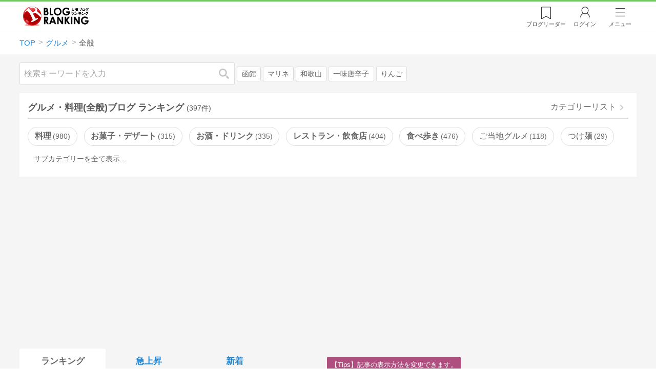

--- FILE ---
content_type: text/html; charset=utf-8
request_url: https://blog.with2.net/ranking/1324
body_size: 37704
content:
<!DOCTYPE html>
<html lang="ja" prefix="og: http://ogp.me/ns#">
<head>
<meta http-equiv="Content-type" content="text/html; charset=utf-8"/>
<meta name="viewport" content="width=device-width, initial-scale=1, minimum-scale=1, maximum-scale=5, user-scalable=yes">
<meta name="referrer" content="unsafe-url"/>
<meta name="description" content="グルメ・料理(全般)のブログをランキング形式で表示します。リアルタイムで更新中。人気のブログがすぐに見つかります。">
<meta property="og:locale" content="ja_JP">
<meta property="og:type" content="website">
<meta property="og:url" content="https://blog.with2.net/ranking/1324">
<meta property="og:title" content="全般ブログ ランキング">
<meta property="og:description" content="数多くの全般ブログが参加しているブログ総合サイト。いつでも最新のランキングを見ることができます。参加者も随時募集しています。">
<meta property="og:site_name" content="人気ブログランキング">
<meta property="og:image" content="https://blog.with2.net/img/4/1200x630_logo.png">
<meta property="og:image:width" content="1200">
<meta property="og:image:height" content="675">
<!-- Google tag (gtag.js) -->
<script async src="https://www.googletagmanager.com/gtag/js?id=G-QYYDN28S9K"></script>
<script>
  window.dataLayer = window.dataLayer || [];
  function gtag(){dataLayer.push(arguments);}
  gtag('js', new Date());

  gtag('config', 'G-QYYDN28S9K');
</script>
<link rel="stylesheet" type="text/css" href="/css/4/base.4.19.css" /><link rel="stylesheet" type="text/css" href="/css/4/page/ranking.4.02.css" /><link rel="stylesheet" type="text/css" href="/css/4/page/ranking/pc.4.17.css" /><link rel="stylesheet" type="text/css" href="//ajax.googleapis.com/ajax/libs/jqueryui/1.13.2/themes/base/jquery-ui.css" /><link rel="stylesheet" type="text/css" href="/css/icon/icon-sns.css" />
<script type="text/javascript" charset="UTF-8" src="/js/jquery.3.5.1.js"></script><script type="text/javascript" charset="UTF-8" src="/inc-file/js/679947" ></script><script type="text/javascript" src="/js/4/jquery.vote.4.00.js" ></script><script type="text/javascript" src="/js/4/jquery.tag.4.02.js" ></script><script type="text/javascript" src="/js/4/jquery.referrer-rank.4.01.js" ></script>


<title>全般ランキング | グルメブログ - 人気ブログランキング</title>
<link rel="icon" href="/favicon.ico" type="image/vnd.microsoft.icon" />
<script>
jQuery(function($){

	// jQueryオブジェクトロード確認
	const INTERVAL = 100;
	$.checkPlugin = function(names, timeout) {
		let defer = new $.Deferred;
		setTimeout(function(){
			checkLoaded(defer, names, timeout);
		}, 0);
		return defer.promise();
	};

	function checkLoaded(defer, names, timeout, count) {
		let loaded = 0;
		if( ! count ) count = 0;
		for(let i = 0; i < names.length; i++){
			let name = names[i];
			if( $.fn[name] || $[name] ) loaded++;
		}
		if( loaded == names.length ){
			defer.resolve();
		}else if( timeout && count * INTERVAL > timeout ){
			defer.reject();
			console.error('[checkPlugin] timeout : ' + names.join(','));
		}else{
			setTimeout(function(){
				checkLoaded(defer, names, timeout, count+1);
			}, INTERVAL);
		}
	}


	// scroll for header
	let header = $('#svc-header');
	let header_h = header.height();
	$(window).on('scroll.header', function() {
		let top = $(window).scrollTop();
		if( top < header_h ){
			header.removeClass('move');
		}else{
			header.addClass('move');
		}
	});


	// unread
	let unread_widget = $('<div class="unread"></div>');
	let unread_timer = null;
	$('#svc-header .menu .reader').append(unread_widget);
	$.setUnread = function() {
		clearTimeout(unread_timer);
		let url = '/rest/bookmark2/unread';
		return $.ajax({
			type     : "POST",
			url      : url,
			data     : null,
			dataType : 'json',
			timeout  : 12000
		})
		.done(function(data){
			unread_show(data.response);
			unread_timer = setTimeout(function(){ $.setUnread(); }, 1000 * 90);
		})
		.fail(function(jqXHR, textStatus, errorThrown){
			let msg = '未読件数取得に失敗しました。';
			if( jqXHR.responseJSON && jqXHR.responseJSON.error ){
				msg = jqXHR.responseJSON.error.description;
			}
			if( ! msg && errorThrown ) msg = errorThrown;
			console.error(msg);
		});
	}
	function unread_show(count) {
		if( navigator.setAppBadge ) navigator.setAppBadge(count);
		if( count ){
			unread_widget.text(count);
			unread_widget.addClass('show');
		}else{
			unread_widget.removeClass('show');
		}
	}
	$.setUnread();

});
</script>
<script async src="https://pagead2.googlesyndication.com/pagead/js/adsbygoogle.js"
     crossorigin="anonymous"></script><script>
  (adsbygoogle = window.adsbygoogle || []).push({
    google_ad_client: "ca-pub-9745878946796737",
    enable_page_level_ads: true,
    overlays: {bottom: true}
  });
</script>
<script>

  // ----------------------------------------------------
  // APS initialize
  // ----------------------------------------------------
!function(a9,a,p,s,t,A,g){if(a[a9])return;function q(c,r){a[a9]._Q.push([c,r])}a[a9]={init:function(){q("i",arguments)},fetchBids:function(){q("f",arguments)},setDisplayBids:function(){},targetingKeys:function(){return[]},_Q:[]};A=p.createElement(s);A.async=!0;A.src=t;g=p.getElementsByTagName(s)[0];g.parentNode.insertBefore(A,g)}("apstag",window,document,"script","//c.amazon-adsystem.com/aax2/apstag.js");

  // initialize apstag and have apstag set bids on the googletag slots when they are returned to the page
  apstag.init({
    pubID: "3934",
    adServer: 'googletag'
  });

</script>
<script async type="text/javascript" src="/js/prebid10.10.0.js"></script>



<!-- Ad Manager -->
<script async="async" src="https://securepubads.g.doubleclick.net/tag/js/gpt.js"></script>
<script>
	window.googletag = window.googletag || {cmd: []};
</script>

<script>
  var gam_units = {};
  googletag.cmd.push(function() {
    gam_units["c4c83d4b"] = googletag.defineSlot("/9168897/BlogRanking//E1(ADS_OK)", [[336,280],[300,250],[320,180]], "div-gpt-ad-c4c83d4b-0").addService(googletag.pubads());
gam_units["bd0b7d0d"] = googletag.defineSlot("/9168897/BlogRanking//E2(ADS_OK)", [[336,280],[300,250],[320,180]], "div-gpt-ad-bd0b7d0d-0").addService(googletag.pubads());
gam_units["224bb536"] = googletag.defineSlot("/9168897/BlogRanking//SideW2(ADS_OK)", [[300,600]], "div-gpt-ad-224bb536-0").addService(googletag.pubads());

    googletag.pubads().setTargeting("AdSense",["OK"]);
googletag.pubads().setTargeting("cid",["1312","1324"]);
googletag.pubads().setTargeting("tree",["small"]);
googletag.pubads().setTargeting("big_category",["1312"]);
googletag.pubads().setTargeting("test_AB",["A"]);
googletag.pubads().setTargeting("test_Ratio",["0"]);

    
    googletag.pubads().disableInitialLoad();

    googletag.pubads().enableSingleRequest();
    googletag.enableServices();
  });
</script>

<script>
jQuery(function($){

	// set all timeout
	var HW_DONE = false
	var HW_TIMER = setTimeout(function(){
		if( HW_DONE ) return;
		console.error('[ERROR: (DFP)HeaderWriter] Promise is timed out.');
		HeaderWriter_done();
	}, 5000);

	function HeaderWriter_done() {
		if( HW_DONE ){
			return;
		}
		HW_DONE = true;
		googletag.cmd.push(function() {
			googletag.pubads().refresh();
		});
	}

	$.when(HeaderWriter_func0(), HeaderWriter_func1())
	.done(function() {
		HeaderWriter_done();
	})
	.fail(function(e) {
		if( e ){
			console.error("[HeaderWriter Error!!] " + e);
		}else{
			console.log("[HeaderWriter Error!] rejeted Promise.");
		}
		HeaderWriter_done();
	});

/***
	if( typeof Promise == 'function' && Promise.all ){
		Promise.all([HeaderWriter_func0(), HeaderWriter_func1()])
		.then(function() { HeaderWriter_done() })
		.catch(function(e) {
			console.error(e);
			HeaderWriter_done();
		});
	}else{
		clearTimeout(HW_TIMER);
		console.log('[Warning: (DFP)HeaderWriter] not supported Promise.');
		HeaderWriter_done();
	}
***/

	function HeaderWriter_func0() {
	
  var DEFER = $.Deferred();
  var TIMER = setTimeout(function() {
	DEFER.reject("timeout of ApsInitialHeader");
    }, 3950);

  // request the bids for the four googletag slots
  apstag.fetchBids({
    slots: [{"slotID":"div-gpt-ad-c4c83d4b-0","slotName":"\/9168897\/BlogRanking\/\/E1(ADS_OK)","sizes":[[336,280],[300,250],[320,180]]},{"slotID":"div-gpt-ad-bd0b7d0d-0","slotName":"\/9168897\/BlogRanking\/\/E2(ADS_OK)","sizes":[[336,280],[300,250],[320,180]]},{"slotID":"div-gpt-ad-224bb536-0","slotName":"\/9168897\/BlogRanking\/\/SideW2(ADS_OK)","sizes":[[300,600]]}],
    timeout: 3900
  }, function(bids) {

    // clear timer
    clearTimeout(TIMER);

    // set apstag bids, then trigger the first request to DFP
    googletag.cmd.push(function() {
      apstag.setDisplayBids();
    });

    DEFER.resolve({
      type: 'aps',
      bids: bids || []
    });

  });

  return DEFER.promise();

}
function HeaderWriter_func1() {
	
	var PREBID_DEFER = $.Deferred();

	var PREBID_TIMEOUT = 3900;
	var FAILSAFE_TIMEOUT = 3950;
	var PREBID_TIMER = null;

	window.pbjs = window.pbjs || {};
	pbjs.que = pbjs.que || [];

	// 粒度
	var customConfigObject = {
		buckets: [
			{
				precision: 0,
				min: 0,
				max: 200,
				increment: 1
			},
			{
				precision: 0,
				min: 200,
				max: 300,
				increment: 5
			},
			{
				precision: 0,
				min: 300,
				max: 500,
				increment: 10
			},
			{
				precision: 0,
				min: 500,
				max: 2000,
				increment: 50
			}
		]
	};

	// Unitを定義
	var pbAdUnits = [{"code":"div-gpt-ad-c4c83d4b-0","mediaTypes":{"banner":{"sizes":[[336,280],[300,250],[320,180]]}},"bids":[{"bidder":"appnexus","params":{"placementId":19089942}},{"bidder":"logicad","params":{"tid":"Qkzq"}},{"bidder":"microad","params":{"spot":"300098b1d12a9607f9773f404ed36c5c"}},{"bidder":"openx","params":{"delDomain":"at-with-d.openx.net","unit":"541058387"}},{"bidder":"yieldone","params":{"placementId":"90322"}}]},{"code":"div-gpt-ad-bd0b7d0d-0","mediaTypes":{"banner":{"sizes":[[336,280],[300,250],[320,180]]}},"bids":[{"bidder":"appnexus","params":{"placementId":19089943}},{"bidder":"logicad","params":{"tid":"GpK2"}},{"bidder":"microad","params":{"spot":"4235009a8daf0a2d3e3e85bedaca9bfc"}},{"bidder":"openx","params":{"delDomain":"at-with-d.openx.net","unit":"541058388"}},{"bidder":"yieldone","params":{"placementId":"90323"}}]},{"code":"div-gpt-ad-224bb536-0","mediaTypes":{"banner":{"sizes":[[300,600]]}},"bids":[{"bidder":"appnexus","params":{"placementId":19089947}},{"bidder":"logicad","params":{"tid":"JgYj"}},{"bidder":"microad","params":{"spot":"36aac138adbf7ff303d5bd258ce8e8d0"}},{"bidder":"openx","params":{"delDomain":"at-with-d.openx.net","unit":"541058397"}},{"bidder":"yieldone","params":{"placementId":"90328"}}]}];

	// in case PBJS doesn't load
	PREBID_TIMER = setTimeout(function() {
		PREBID_DEFER.reject('[PrebidWriter] timed out.');
		try{
			let label = 'timeout';
			gtag('event', 'base', {
				event_category : 'prebid',
				event_label    : label
			});
		}catch(e){ console.log(e); }
	}, FAILSAFE_TIMEOUT);

	// request
	pbjs.que.push(function() {

		// units
		pbjs.addAdUnits(pbAdUnits);

		// config
		pbjs.setConfig({
			debug: false,
			priceGranularity: customConfigObject,
			currency: {
				adServerCurrency: 'JPY',
				conversionRateFile: 'https://currency.prebid.org/latest.json',
				bidderCurrencyDefault: {
					creteo: 'JPY'
				},
				defaultRates: {
					USD: {
						JPY: 110,
					}
				}
			},
			userSync: {
				userIds: [{
					name: "criteo"
				}]
			}
		});

		// net,gross
		pbjs.bidderSettings = {
			criteo: {
				//bidCpmAdjustment : (bidCpm) => bidCpm * 0.85,
			}
		};

		// request bidder
		pbjs.requestBids({
			bidsBackHandler: function(result) {
				pbInitAdserver(result);
			},
			timeout: PREBID_TIMEOUT
		});

	});

	function pbInitAdserver(result) {
		if (pbjs.initAdserverSet) retrun;
		pbjs.initAdserverSet = true;
		googletag.cmd.push(function() {
			pbjs.que.push(function() {
				pbjs.setTargetingForGPTAsync();
				clearTimeout(PREBID_TIMER);
				PREBID_DEFER.resolve({
					type: 'prebid',
					result: result || []
				});
			});
		});
	}

	return PREBID_DEFER.promise();

}


});
</script>
<style>
.jq-tips-desc {
	text-align:center;
}
</style>
<script>
jQuery(function($){

	let list = $('#ranking ul.rank');
	if( $('li', list).length > 2 ){
		$.checkPlugin(['followItem'], 200)
		.done(function(){
			viewTips();
			if( viewSettingTips() ){
				// show view setting tips
			}else if( viewModeTips() ){
				// show mode tips
			}
		});
	}

	function viewTips() {
		if( ! StorageUtility.useLocal() ) return;
		let sg = new StorageUtility('rank.pc.');
		let tipno = sg.getLocal('tipno');
		if( ! tipno ) tipno = 0;
		if( tipno <= 0 ){
			sg.setLocal('tipno', tipno + 1);
			$('.follow-btn',list).tips({
				text: '【TIPS】気になるブログをフォロー。\n登録は不要！すぐ使えます。',
				position : {
					my: 'center bottom-3',
					at: 'center top'
				},
				arrow : 'bottom'
			});
		}
	}

	function viewSettingTips() {
		let vsWidget = $('.view-set-buttons');
		if( ! StorageUtility.useLocal() ) return false;
		let sg = new StorageUtility('rank.sp.');
		let tipno = sg.getLocal('view-setting-tips');
		if( ! tipno ) tipno = 0;
		if( tipno > 0 ) return false;
		sg.setLocal('view-setting-tips', 1);

		vsWidget.tips({
			text:'【Tips】記事の表示方法を変更できます。',
			position : {
				my: 'center bottom-3',
				at: 'center top'
			},
			arrow : 'bottom',
			timeout:15
		});

		return true;
	}

	function viewModeTips() {
		let vsWidget = $('.header-tab ul li:nth-child(2)');
		if( ! StorageUtility.useLocal() ) return false;
		let sg = new StorageUtility('rank.sp.');
		let tipno = sg.getLocal('view-setting-tips');
		if( ! tipno ) tipno = 0;
		if( tipno != 1 ) return false;
		sg.setLocal('view-setting-tips', 2);

		vsWidget.tips({
			size: 85,
			text:'【Tips】人気記事・最新記事を確認！',
			position : {
				my: 'center bottom',
				at: 'center top-3'
			},
			arrow : 'bottom',
			timeout:15
		});

		return true;
	}

});
</script>

</head><body class="">



<header id="svc-header">
<div class="wrapper">
	<div class="logo "><a href="/" title="人気ブログランキング">人気ブログランキング</a></div>
	<nav>
		<div class="menu">
			<a href="/reader" class="reader" class="reader"><span class="nosp">ブログ</span>リーダー</a>
			
			<a href="/login" class="my">ログイン</a>
<a href="#menu" class="select">メニュー</a>
<section id="header-menu">
	<div class="menu-title">メニュー</div>
<div class="profile">
	<a class="join" href="/join">ランキングに参加</a>
	<a href="/my">ログイン</a>
</div>
<form class="search" action="/search" method="get">
	<input type="hidden" name="enc" value="utf-8">
	<input type="search" name="q" placeholder="検索キーワードを入力">
	<button type="submit">検索</button>
</form>
<ul class="menu-list">
		<li class=" "><a href="/join">新規登録</a></li>	<li class=" "><a href="/login">ログイン</a></li>	<li class=" "><a href="/reader">ブログリーダー</a></li>	<li class=" "><a href="/category">カテゴリ一覧</a></li>	<li class=" "><a href="/trends">話題のキーワード</a></li>	<li class=" "><a href="/votes">投票・アンケート</a></li>	<li class=" "><a href="/history/item">最近見た記事の履歴</a></li>	<li class=" "><a href="/history/review">読んだ記事の履歴</a></li>	<li class=" "><a href="/help">ヘルプ</a></li>	<li class=" "><a href="/">TOPページ</a></li>
</ul><div class="menu-title">関連サービス</div>
<ul class="menu-list">
		<li class=" "><a href="https://blogcircle.jp">ブログサークル</a></li><li class="none"></li>
</ul>
	<a class="close">メニューを閉じる</a>
	<div class="closer"></div>
</section>
<script>
jQuery(function($){

	var MENU = $('#header-menu');
	var TIMER = null;
	var HISTORY_CACHE = true;

	$('header .menu .select, #header-menu').on('mouseenter', function(){
		clearTimeout(TIMER);
	})
	.on('mouseleave', function(){
		clearTimeout(TIMER);
		if( $(window).width() > 600 ){
			TIMER = setTimeout(closeMenu, 1500);
		}
	});
	$('header .menu .select').on('click', function(){
		clearTimeout(TIMER);
		if( MENU.is(':visible') ){
			closeMenu();
		}else{
			openMenu();
		}
		return false;
	});

	// click event
	$('#header-menu').on('click', 'a', function(e){
		try{
			let e = $(this);
			let ttl = e.text();
			let href = e.attr('href');

			let li = e.closest('li');
			let ul = li.closest('.menu-list');
			if( ul.length == 0 ) return;
			let idx_ul = ul.prevAll('ul').length;
			let idx_li = li.prevAll('li').length;

			let labels = ['UL:' + idx_ul, 'LI:' + idx_li, ttl, href];
			let label = labels.join(', ');
			gtag('event', 'menu-click', {
				event_category : 'header-menu',
				event_label    : label,
				transport_type : 'beacon'
			});
		}catch(e){ console.log(e); }
	});

	$('bodydummy').on('touchstart.header-menu', function(e){
		if( ! MENU.is(':visible') ) return true;
		var y = 0;
		if( e.originalEvent.touches ){
			y = e.originalEvent.touches[0].pageY;
		}else{
			y = e.pageY;
		}
		if( y > MENU.offset().top + MENU.height() + 150 ){
			clearTimeout(TIMER);
			closeMenu();
		}
		return true;
	});

	$('#header-menu .close, #header-menu .closer').on('click', function(){
		clearTimeout(TIMER);
		closeMenu();
	});

	function openMenu() {
		if( MENU.is(':hidden') ){
			if( $('.history', MENU).length == 0 || ! HISTORY_CACHE ){
				setHistory();
				HISTORY_CACHE = true;
			}
		}
		$('body').addClass('header-menu-open');
		MENU.trigger('menuopen', []);
		MENU.slideDown(300);

		// analytics event
		try{
			let label = '';
			gtag('event', 'menu-open', {
				event_category : 'ranking',
				event_label    : label
			});
		}catch(e){ console.log(e); }
	}

	function closeMenu() {
		MENU.slideUp(300);
		$('body').removeClass('header-menu-open');
	}

	// history
	$('body').on('click', 'a', function(e) {
		if( $(e.target).closest('#svc-header').length == 0 ) HISTORY_CACHE = false;
	});

	function setHistory() {
		let win = $('\
<style>\
#header-menu .history {\
	--bd-line: 1px solid #ddd;\
	border:var(--bd-line);\
	border-width:0 1px;\
	background-color:white;\
\
	a.history-item {\
		display:block;\
		text-align:center;\
		padding:1.2em .8em;\
		color:#666;\
		border-top:var(--bd-line);\
		&::after {\
			display:inline-block;\
			content:">";\
			margin-left:.3em;\
			transform:scaleX(.6) scaleY(1.3);\
			color:#999;\
		}\
	}\
}\
#header-menu .history .menu-title {\
	position:relative;\
}\
#header-menu .history .menu-title .clear {\
	display:inline-block;\
	cursor:pointer;\
	position:absolute;\
	background-color:white;\
	border-radius:.2em;\
	border:1px solid #aaa;\
	vertical-align:middle;\
	padding:0 .5em;\
	line-height:1.8;\
	top:22%;\
	right:.5em;\
	color:#666;\
	text-decoration:none;\
}\
#header-menu .history ul {\
	display:block;\
}\
#header-menu .history ul li {\
	flex:none;\
	width:auto;\
}\
#header-menu .history ul li > * {\
	display:unset;\
	padding:unset;\
}\
#header-menu .history ul li .jq-history-blog {\
	display:flex;\
	padding:.5em;\
}\
#header-menu .history .jq-history-none,\
#header-menu .history .jq-history-loader {\
	padding:1.2em .5em;\
}\
#header-menu .history .jq-history-next {\
	background-color:inherit;\
	color:steelblue;\
	margin:0;\
	border-width:0 1px;\
	border-radius:0;\
	width:100%;\
	max-width:unset;\
}\
#header-menu .history ul li {\
	border:none;\
}\
#header-menu .history ul li:not(:last-child) {\
	border-bottom:var(--bd-line);\
}\
#header-menu .history .jq-history-ttl {\
	color:#666;\
}\
#header-menu .history .follow .jq-follow-btn {\
	margin:0 .5em;\
	font-size:.95em;\
}\
</style>\
<div class="history">\
	<div class="menu-title">閲覧ブログ<a class="clear">消去</a></div>\
	<div class="history-widget"></div>\
	<a class="history-item" href="/history/item">最近見た記事の履歴</a>\
</div>\
');
		let widget = $('.history-widget', win);
		let next = $('.history', MENU).next();
		if( next.length == 0 ) next = $('.close', MENU);
		$('.history', MENU).remove();
		widget.empty().history({
			cache : HISTORY_CACHE
		});
		next.before(win);
	}

	$('#header-menu').on('click', '.history .menu-title .clear', function(){
		let widget = $('.history .history-widget');
		widget.history('clear');
	});

});
</script>
		</div>
	</nav>
</div>
</header>

<!-- breadcrumbs -->
<div class="breadcrumbs">
<div class="wrapper">
	<ul><li><a href="/" title="TOP" itemprop="url" class="block "><span>TOP</span></a></li><li><a href="/ranking/1312" title="グルメ" itemprop="url" class="block "><span>グルメ</span></a></li><li><div class="block "><span title="全般">全般</span></div></li></ul><!-- schema json -->
<script type="application/ld+json">
{"@context":"https:\/\/schema.org","@type":"BreadcrumbList","itemListElement":[{"@type":"ListItem","position":1,"name":"TOP","item":"https:\/\/blog.with2.net\/"},{"@type":"ListItem","position":2,"name":"\u30b0\u30eb\u30e1","item":"https:\/\/blog.with2.net\/ranking\/1312"},{"@type":"ListItem","position":3,"name":"\u5168\u822c","item":"https:\/\/blog.with2.net\/ranking\/1324"}]}
</script>

</div>
</div>

<!-- #main -->
<main>

<!-- wrapper -->
<div class="wrapper">

<!-- mode wrapper -->
<div class="mode-wrapper mode-ranking">

<style>
#thumb .jq-follow-items-widget {
}
#thumb .jq-follow-items-widget.jq-follow-ttl-image .jq-follow-list {
	grid-template-columns:repeat(4,1fr);
	gap:.2em;
}
#thumb .jq-follow-items-widget.jq-follow-ttl-image .jq-follow-list > li {
	border:none;
	min-width:auto;
}
#thumb .jq-follow-items-widget.jq-follow-ttl-image .jq-follow-link {
	margin:1px;
}
#thumb .jq-follow-items-widget.jq-follow-ttl-image .jq-follow-image {
	background-size:136%;
	border-radius:.2em;
}
#thumb .jq-follow-items-widget.jq-follow-ttl-image .jq-follow-image::before {
	padding-top:100%;
}
#thumb .jq-follow-items-widget .jq-follow-next {
	font-size:.9em;
}
#thumb .jq-follow-items-widget .jq-follow-load {
	margin-top:.5em;
}
</style>

<div class="rank-header">
	<section class="search">
	<form action="/search" method="get">
		<input type="search" name="q" placeholder="検索キーワードを入力">
		<button type="submit" title="検索">検索</button>
	</form>
	<div class="trend">
		<a href="/trends/1312/%E5%87%BD%E9%A4%A8" title="話題:函館">函館</a>
<a href="/trends/1312/%E3%83%9E%E3%83%AA%E3%83%8D" title="話題:マリネ">マリネ</a>
<a href="/trends/1312/%E5%92%8C%E6%AD%8C%E5%B1%B1" title="話題:和歌山">和歌山</a>
<a href="/trends/1312/%E4%B8%80%E5%91%B3%E5%94%90%E8%BE%9B%E5%AD%90" title="話題:一味唐辛子">一味唐辛子</a>
<a href="/trends/1312/%E3%82%8A%E3%82%93%E3%81%94" title="話題:りんご">りんご</a>

	</div>
</section>

</div>

<section class="category-menu no1 hide">
	<header>
		<h1>グルメ・料理(全般)ブログ ランキング<span class="count">(397件)</span></h1>
		<a class="sub" href="/category/1312">カテゴリーリスト</a>
	</header>
	<ul>
		<li class=" parent ">
	<a href="/ranking/1321">料理<span class="count">980</span></a>
</li>
<li class=" parent ">
	<a href="/ranking/1322">お菓子・デザート<span class="count">315</span></a>
</li>
<li class=" parent ">
	<a href="/ranking/1323">お酒・ドリンク<span class="count">335</span></a>
</li>
<li class=" parent ">
	<a href="/ranking/1326">レストラン・飲食店<span class="count">404</span></a>
</li>
<li class=" parent ">
	<a href="/ranking/2210">食べ歩き<span class="count">476</span></a>
</li>
<li class="  ">
	<a href="/ranking/3487">ご当地グルメ<span class="count">118</span></a>
</li>
<li class="  ">
	<a href="/ranking/4312">つけ麺<span class="count">29</span></a>
</li>
<li class="  hide">
	<a href="/ranking/3544">インスタント食品<span class="count">24</span></a>
</li>
<li class="  hide">
	<a href="/ranking/4148">カップ麺・カップラーメン<span class="count">45</span></a>
</li>
<li class="  hide">
	<a href="/ranking/1364">カフェ・喫茶店<span class="count">263</span></a>
</li>
<li class="  hide">
	<a href="/ranking/2567">コンビニグルメ<span class="count">93</span></a>
</li>
<li class="  hide">
	<a href="/ranking/5115">チーズ・乳製品<span class="count">8</span></a>
</li>
<li class="  hide">
	<a href="/ranking/3518">デパ地下グルメ<span class="count">11</span></a>
</li>
<li class="  hide">
	<a href="/ranking/4984">バイキング・食べ放題<span class="count">23</span></a>
</li>
<li class="  hide">
	<a href="/ranking/2559">パン・サンドイッチ<span class="count">87</span></a>
</li>
<li class="  hide">
	<a href="/ranking/2460">ファーストフード<span class="count">26</span></a>
</li>
<li class="  hide">
	<a href="/ranking/1377">ラーメン<span class="count">278</span></a>
</li>
<li class="  hide">
	<a href="/ranking/5582">レトルト食品<span class="count">3</span></a>
</li>
<li class="  hide">
	<a href="/ranking/4756">大盛り・デカ盛り<span class="count">23</span></a>
</li>
<li class="  hide">
	<a href="/ranking/4765">駅弁・空弁・速弁<span class="count">2</span></a>
</li>
<li class="  hide">
	<a href="/ranking/1369">Ｂ級グルメ<span class="count">248</span></a>
</li>
<li class="  hide">
	<a href="/ranking/2328">Ｃ級グルメ<span class="count">30</span></a>
</li>
<li class="  hide">
	<a href="/ranking/4017">フードライター<span class="count">56</span></a>
</li>
<li class="  hide">
	<a href="/ranking/2196">おうちごはん<span class="count">332</span></a>
</li>
<li class="  hide">
	<a href="/ranking/1368">ランチブログ<span class="count">191</span></a>
</li>
<li class="  hide">
	<a href="/ranking/2990">晩ごはんブログ<span class="count">98</span></a>
</li>
<li class="  hide">
	<a href="/ranking/2139">朝ごはんブログ<span class="count">43</span></a>
</li>
<li class=" parent hide">
	<a href="/ranking/2881">食材・食品<span class="count">106</span></a>
</li>
<li class="  hide">
	<a href="/ranking/2211">お取り寄せ<span class="count">188</span></a>
</li>
<li class="  hide">
	<a href="/ranking/1927">宅配・デリバリー<span class="count">109</span></a>
</li>
<li class="  hide">
	<a href="/ranking/4466">移動販売<span class="count">12</span></a>
</li>
<li class="now  hide">
	<a href="/ranking/1324">全般<span class="count">397</span></a>
</li>

	</ul>
</section>

<script>
jQuery(function($){

	// サブカテゴリを表示するリンクを設定
	let ul = $('.category-menu.no1');
	let list = $('> ul', ul);
	let target = $('.hide', list).eq(0);
	let open = $('\
<li class="open">\
	<a href="#">サブカテゴリーを全て表示…</a>\
</li>\
');
	open.on('click', function() {
		ul.removeClass('hide');
		$('> li', list).slideDown();
		$(this).remove();
		return false;
	});

	if( ul.hasClass('hide') ){
		target.before(open);
	}

});
</script>


<div class="ads-a">
	<!-- PC3/A -->
<div style="min-height:280px;">
<ins class="adsbygoogle"
     style="display:block"
     data-ad-client="ca-pub-9745878946796737"
     data-ad-slot="4525040819"
     data-ad-format="auto"
     data-full-width-responsive="true"></ins>
<script>
     (adsbygoogle = window.adsbygoogle || []).push({});
</script>
</div>
</div>

<section id="ranking" class="">

	<article class="view-1">

		<style>
.header-tab ul li.new {
	position:relative;
	&:not(.now)::after {
		content:"new!";
		font-size:.8em;
		letter-spacing:-.03em;
		display:inline-block;
		position:absolute;
		right:calc(50% - 3.5em);
		transform:scale(.8,.9);
		top:-.15em;
		color:red;
	}
}
</style>
<div class="header-tab">
	<ul><li class="now ">
	<a href="/ranking/1324" title="ランキング">ランキング</a>
</li><li class=" ">
	<a href="/ranking/1324/popular" title="急上昇">急上昇</a>
</li><li class=" ">
	<a href="/ranking/1324/item" title="新着">新着</a>
</li></ul>
</div>

		<div class="rank-body">
			<div class="view-setting">
	<div class="view-set-buttons">
		<a class="view2 select" data-view="2">
			<svg class="icon" width="16" height="16" xmlns="http://www.w3.org/2000/svg" viewBox="0 0 240 240"><rect class="cls-1" y="140" width="100" height="100"/><rect class="cls-1" x="140" y="140" width="100" height="100"/><rect class="cls-1" width="100" height="100"/><rect class="cls-1" x="140" width="100" height="100"/></svg>
			<span>画像表示</span>
		</a>
		<a class="view1 " data-view="1">
			<svg class="icon" width="16" height="16" xmlns="http://www.w3.org/2000/svg" viewBox="0 0 340 340"><rect class="cls-1" y="297" width="212" height="43"/><rect class="cls-1" x="297" y="297" width="43" height="43"/><rect class="cls-1" y="198" width="340" height="42"/><rect class="cls-1" y="99" width="340" height="42"/><rect class="cls-1" width="42" height="42"/><rect class="cls-1" x="86" width="254" height="42"/></svg>
			<!svg class="icon" width="25" height="25" viewBox="0,0,90,90" xmlns="http://www.w3.org/2000/svg"><g id="Layer_1"><title>Layer 1</title><rect stroke-width="0" id="svg_2" height="10" width="10" y="10" x="10"/><rect stroke-width="0" id="svg_3" height="10" width="50" y="10" x="30"/><rect stroke-width="0" id="svg_4" height="10" width="70" y="30" x="10"/><rect stroke-width="0" id="svg_5" height="10" width="70" y="50" x="10"/><rect stroke-width="0" id="svg_6" height="10" width="50" y="70" x="10"/><rect stroke-width="0" id="svg_7" height="10" width="10" y="70" x="70"/></g></svg>
			<span>文字表示</span>
		</a>
	</div>
</div>
<script>
jQuery(function($){

	// ----------------------------------------------
	// 表示方法
	// ----------------------------------------------
	let viewSettingWidget = $('.view-set-buttons');
	let viewSettingButton = $('a', viewSettingWidget);
	let targetWidget = $('article');
	let localName = "rank-sp-view";
	let tipsData = {
		position : {
			my: 'center bottom-3',
			at: 'center top'
		},
		background:'rgb(124 151 179 / 90%)',
		timeout: 2,
		hideClose: true
	};
	viewSettingButton.on('click', function(e) {
		let target = $(this);
		let isDefault = target.data('default');
		let view = target.data('view');

		viewSettingButton.removeClass('select');
		target.addClass('select');
		target.data('default', false);

		targetWidget.removeClass('view-1 view-2');
		targetWidget.addClass('view-' + view);
		setView(view);

		if( ! isDefault ){
			viewSettingWidget.tips('close');
			let txt = $('span',target).text() + 'に切り替えました';
			viewSettingWidget.tips($.extend(true, tipsData, {text:txt}));

			try{
				let name = 'cid:';
				let label = 'view:' + view;
				gtag('event', name, {
					event_category : 'view-change',
					event_label    : label
				});
			}catch(e){ console.log(e); }

		}

		e.preventDefault();
		e.stopPropagation();
	});

	function setView(id) {
		if( 'localStorage' in window ){
			window.localStorage.setItem(localName, String(id));
		}
		$.checkPlugin(['dialog'])
		.done(function(){
			$.cookie(localName, id, {
				expires : 21,
				domain  : location.hostname,
				path    : '/'
			});
		});
	}

	function getView() {
		if( !('localStorage' in window) ) return;
		let val = window.localStorage.getItem(localName);
		return val;
	}

	// 現在の設定を取得
	let view = getView();
	if( ! view ) view = null;

	// default
	if( ! view ){
		// set default
		view = '2';
		setView(view);
	}

	// 初期表示セット
	viewSettingButton.filter('.view' + view)
	.data('default',true)
	.trigger('click', []);


});
</script>

			<ul class="rank">
	<li class="rank-item rank1">
	<a name="1"></a>
	<a href="/out.php?id=887560&url=http%3A%2F%2Fyukari0110.blog53.fc2.com%2F" target="_blank" class="link">
		<div class="rankno">
			<span>1</span>
			<img alt="1位のイメージ" src="/image/thumb/887560/i" loading="eager">
		</div>
		<div class="site">
			<div class="title">ニキニキ日記。</div>
			<div class="msg">神戸・大阪で食べ＆飲み歩き！＾＾w美味しい画像、満載で〜す！</div>
		</div>
	</a>

	<ul class="items " data-sid="887560"><li>
	<a class="item" href="/out.php?id=887560&url=http%3A%2F%2Fyukari0110.blog53.fc2.com%2Fblog-entry-5090.html" target="_blank" data-id="20240611,8689" title="寿司・吞み処 神東寿司/春日野道">
		<div class="item-thumb"><img src="https://image.with2.net/image/blog-item/20240611/8689" loading="eager" alt="寿司・吞み処 神東寿司/春日野道"></div>
		<div class="desc">
			<div class="title">寿司・吞み処 神東寿司/春日野道</div>
			<div class="time" timeview="1718059272">2024/06/11 07:41</div>
		</div>
	</a>
</li><li>
	<a class="item" href="/out.php?id=887560&url=http%3A%2F%2Fyukari0110.blog53.fc2.com%2Fblog-entry-5089.html" target="_blank" data-id="20240610,9363" title="たこ焼き やまや/春日野道">
		<div class="item-thumb"><img src="https://image.with2.net/image/blog-item/20240610/9363" loading="eager" alt="たこ焼き やまや/春日野道"></div>
		<div class="desc">
			<div class="title">たこ焼き やまや/春日野道</div>
			<div class="time" timeview="1717972690">2024/06/10 07:38</div>
		</div>
	</a>
</li><li>
	<a class="item" href="/out.php?id=887560&url=http%3A%2F%2Fyukari0110.blog53.fc2.com%2Fblog-entry-5088.html" target="_blank" data-id="20240607,9369" title="麺屋 鯖の上にも三年/三宮">
		<div class="item-thumb"><img src="https://image.with2.net/image/blog-item/20240607/9369" loading="eager" alt="麺屋 鯖の上にも三年/三宮"></div>
		<div class="desc">
			<div class="title">麺屋 鯖の上にも三年/三宮</div>
			<div class="time" timeview="1717713870">2024/06/07 07:44</div>
		</div>
	</a>
</li><li>
	<a class="item" href="/out.php?id=887560&url=http%3A%2F%2Fyukari0110.blog53.fc2.com%2Fblog-entry-5087.html" target="_blank" data-id="20240606,9800" title="大衆酒場 元町ホルモンセンター ふくおか屋/元町">
		<div class="item-thumb"><img src="https://image.with2.net/image/blog-item/20240606/9800" loading="eager" alt="大衆酒場 元町ホルモンセンター ふくおか…"></div>
		<div class="desc">
			<div class="title">大衆酒場 元町ホルモンセンター ふくおか屋/元町</div>
			<div class="time" timeview="1717627645">2024/06/06 07:47</div>
		</div>
	</a>
</li><li>
	<a class="item" href="/out.php?id=887560&url=http%3A%2F%2Fyukari0110.blog53.fc2.com%2Fblog-entry-5086.html" target="_blank" data-id="20240605,9186" title="立ち吞み 森下酒店/JR鷹取">
		<div class="item-thumb"><img src="https://image.with2.net/image/blog-item/20240605/9186" loading="eager" alt="立ち吞み 森下酒店/JR鷹取"></div>
		<div class="desc">
			<div class="title">立ち吞み 森下酒店/JR鷹取</div>
			<div class="time" timeview="1717540759">2024/06/05 07:39</div>
		</div>
	</a>
</li></ul>

	<div class="tags" data-sid="887560"></div>

	<div class="footer">
		<a href="/blog/887560" class="site" title="ブログ情報ページ">
			<div class="thumb">
				<img alt="ID:887560" src="/image/thumb/887560/i" loading="eager"/>
			</div>
			<div class="info">
				<div class="up">
					<span class="id">887560</span>
					<span class="follower">47</span>
				</div>
				<ul class="point">
				<li>週間IN:<span>350</span></li>
				<li>週間OUT:<span>80</span></li>
				<li>月間IN:<span>1510</span></li>
				<li class="updown"><svg class="arrow" loading="lazy" viewBox="0 0 512 512" style="max-width:2em;max-height:2em;"><use href="#arrow-icon"/></svg></li>
				</ul>
			</div>
		</a>
		<div class="follow">
			<a class="follow-btn" href="/reader" data-id="887560" title="フォロー">フォロー</a>
		</div>
	</div>
</li>
<li class="ads native">
<ins class="adsbygoogle"
     style="display:block"
     data-ad-client="ca-pub-9745878946796737"
     data-ad-slot="1769364310"
     data-ad-format="auto"
     data-full-width-responsive="true"></ins>
<script>
     (adsbygoogle = window.adsbygoogle || []).push({});
</script>
</li>
<li class="rank-item rank2">
	<a name="2"></a>
	<a href="/out.php?id=611188&url=http%3A%2F%2Fameblo.jp%2Faomidori29" target="_blank" class="link">
		<div class="rankno">
			<span>2</span>
			<img alt="2位のイメージ" src="/image/thumb/611188/i" loading="eager">
		</div>
		<div class="site">
			<div class="title">＊日々是ＨＡＰＰＹ＊</div>
			<div class="msg">ごはんとおやつ。さくらんぼのおいしい毎日おいしい物食べると幸せな気分になりますよね〜。おいしくて幸せなブログです。</div>
		</div>
	</a>

	<ul class="items " data-sid="611188"><li>
	<a class="item" href="/out.php?id=611188&url=https%3A%2F%2Fameblo.jp%2Faomidori29%2Fentry-12952588175.html" target="_blank" data-id="20260115,22648" title="オープンイヤー型イヤホンデビュー☆">
		<div class="item-thumb"><img src="https://image.with2.net/image/blog-item/20260115/22648" loading="eager" alt="オープンイヤー型イヤホンデビュー☆"></div>
		<div class="desc">
			<div class="title">オープンイヤー型イヤホンデビュー☆</div>
			<div class="time" timeview="1768474800">2026/01/15 20:00</div>
		</div>
	</a>
</li><li>
	<a class="item" href="/out.php?id=611188&url=https%3A%2F%2Fameblo.jp%2Faomidori29%2Fentry-12952588191.html" target="_blank" data-id="20260112,7983" title="福岡でミャクミャクイルミが観れるなんて～＠道の駅おおとう桜街道">
		<div class="item-thumb"><img src="https://image.with2.net/image/blog-item/20260112/7983" loading="eager" alt="福岡でミャクミャクイルミが観れるなんて～…"></div>
		<div class="desc">
			<div class="title">福岡でミャクミャクイルミが観れるなんて～＠道の駅おおとう桜街道</div>
			<div class="time" timeview="1768179600">2026/01/12 10:00</div>
		</div>
	</a>
</li><li>
	<a class="item" href="/out.php?id=611188&url=https%3A%2F%2Fameblo.jp%2Faomidori29%2Fentry-12952588235.html" target="_blank" data-id="20260110,10810" title="歩数問題と初スリップインズスニーカー☆">
		<div class="item-thumb"><img src="https://image.with2.net/image/blog-item/20260110/10810" loading="eager" alt="歩数問題と初スリップインズスニーカー☆"></div>
		<div class="desc">
			<div class="title">歩数問題と初スリップインズスニーカー☆</div>
			<div class="time" timeview="1768013441">2026/01/10 11:50</div>
		</div>
	</a>
</li><li>
	<a class="item" href="/out.php?id=611188&url=https%3A%2F%2Fameblo.jp%2Faomidori29%2Fentry-12950902245.html" target="_blank" data-id="20260105,21979" title="年末年始のあれこれ☆">
		<div class="item-thumb"><img src="https://image.with2.net/image/blog-item/20260105/21979" loading="eager" alt="年末年始のあれこれ☆"></div>
		<div class="desc">
			<div class="title">年末年始のあれこれ☆</div>
			<div class="time" timeview="1767610800">2026/01/05 20:00</div>
		</div>
	</a>
</li><li>
	<a class="item" href="/out.php?id=611188&url=https%3A%2F%2Fameblo.jp%2Faomidori29%2Fentry-12950902224.html" target="_blank" data-id="20251231,8553" title="2025今年の漢字と年末のご挨拶☆">
		<div class="item-thumb"><img src="https://image.with2.net/image/blog-item/20251231/8553" loading="eager" alt="2025今年の漢字と年末のご挨拶☆"></div>
		<div class="desc">
			<div class="title">2025今年の漢字と年末のご挨拶☆</div>
			<div class="time" timeview="1767142800">2025/12/31 10:00</div>
		</div>
	</a>
</li></ul>

	<div class="tags" data-sid="611188"></div>

	<div class="footer">
		<a href="/blog/611188" class="site" title="ブログ情報ページ">
			<div class="thumb">
				<img alt="ID:611188" src="/image/thumb/611188/i" loading="eager"/>
			</div>
			<div class="info">
				<div class="up">
					<span class="id">611188</span>
					<span class="follower">28</span>
				</div>
				<ul class="point">
				<li>週間IN:<span>300</span></li>
				<li>週間OUT:<span>190</span></li>
				<li>月間IN:<span>1360</span></li>
				<li class="updown"><svg class="arrow" loading="lazy" viewBox="0 0 512 512" style="max-width:2em;max-height:2em;"><use href="#arrow-icon"/></svg></li>
				</ul>
			</div>
		</a>
		<div class="follow">
			<a class="follow-btn" href="/reader" data-id="611188" title="フォロー">フォロー</a>
		</div>
	</div>
</li>
<li class="rank-item update rank3">
	<a name="3"></a>
	<a href="/out.php?id=1375697&url=https%3A%2F%2Fplaza.rakuten.co.jp%2Fdaisukikyarochan%2Fdiary%2F" target="_blank" class="link">
		<div class="rankno">
			<span>3</span>
			<img alt="3位のイメージ" src="/image/thumb/1375697/i" loading="eager">
		</div>
		<div class="site">
			<div class="title">琴鈴ママのおもしろ生活</div>
			<div class="msg">日々のおもしろい事や、お料理・ハンドメイドのお話しをブログで公開中〜〜〜♪</div>
		</div>
	</a>

	<ul class="items " data-sid="1375697"><li>
	<a class="item" href="/out.php?id=1375697&url=https%3A%2F%2Fplaza.rakuten.co.jp%2Fdaisukikyarochan%2Fdiary%2F202601160000%2F" target="_blank" data-id="20260117,7238" title="【《大戸屋ごはん処 》でランチ～～～★《ドトール 》で『沖縄黒糖ラテ』★夕食は『豚丼のあたま（ごはん抜き）』他色々】">
		<div class="item-thumb"><img src="https://image.with2.net/image/blog-item/20260117/7238" loading="eager" alt="【《大戸屋ごはん処 》でランチ～～～★《…"></div>
		<div class="desc">
			<div class="title">【《大戸屋ごはん処 》でランチ～～～★《ドトール 》で『沖縄黒糖ラテ』★夕食は『豚丼のあたま（ごはん抜き）』他色々】</div>
			<div class="time" timeview="1768608272">2026/01/17 09:04</div>
		</div>
	</a>
</li><li>
	<a class="item" href="/out.php?id=1375697&url=https%3A%2F%2Fplaza.rakuten.co.jp%2Fdaisukikyarochan%2Fdiary%2F202601150000%2F" target="_blank" data-id="20260116,7996" title="【実家のお庭のお掃除★ 『コロコロオープナー』★《墨繪（すみのえ）》の『パン』★夕食は『カレー』4種類】">
		<div class="item-thumb"><img src="https://image.with2.net/image/blog-item/20260116/7996" loading="eager" alt="【実家のお庭のお掃除★ 『コロコロオープ…"></div>
		<div class="desc">
			<div class="title">【実家のお庭のお掃除★ 『コロコロオープナー』★《墨繪（すみのえ）》の『パン』★夕食は『カレー』4種類】</div>
			<div class="time" timeview="1768523185">2026/01/16 09:26</div>
		</div>
	</a>
</li><li>
	<a class="item" href="/out.php?id=1375697&url=https%3A%2F%2Fplaza.rakuten.co.jp%2Fdaisukikyarochan%2Fdiary%2F202601140000%2F" target="_blank" data-id="20260115,7213" title="【Ｊちゃんと ≪ハンドメイド≫『ミニバッグポーチ』★≪新年会≫『Château Finet Bordeaux』★お料理色々】">
		<div class="item-thumb"><img src="https://image.with2.net/image/blog-item/20260115/7213" loading="eager" alt="【Ｊちゃんと ≪ハンドメイド≫『ミニバッ…"></div>
		<div class="desc">
			<div class="title">【Ｊちゃんと ≪ハンドメイド≫『ミニバッグポーチ』★≪新年会≫『Château Finet Bordeaux』★お料理色々】</div>
			<div class="time" timeview="1768435741">2026/01/15 09:09</div>
		</div>
	</a>
</li><li>
	<a class="item" href="/out.php?id=1375697&url=https%3A%2F%2Fplaza.rakuten.co.jp%2Fdaisukikyarochan%2Fdiary%2F202601130000%2F" target="_blank" data-id="20260114,8126" title="【実家に行って庭掃除の予定だったけど急きょ変更！★夕食は『寄せ鍋』★〆は『炊き込ごはん』＆『雑炊』】">
		<div class="item-thumb"><img src="https://image.with2.net/image/blog-item/20260114/8126" loading="eager" alt="【実家に行って庭掃除の予定だったけど急き…"></div>
		<div class="desc">
			<div class="title">【実家に行って庭掃除の予定だったけど急きょ変更！★夕食は『寄せ鍋』★〆は『炊き込ごはん』＆『雑炊』】</div>
			<div class="time" timeview="1768351641">2026/01/14 09:47</div>
		</div>
	</a>
</li><li>
	<a class="item" href="/out.php?id=1375697&url=https%3A%2F%2Fplaza.rakuten.co.jp%2Fdaisukikyarochan%2Fdiary%2F202601120000%2F" target="_blank" data-id="20260113,9552" title="【〈日本橋〉《三重テラス》《離島百貨店》★《かっぱ橋道具街》★〈浅草〉《パン工房 クラージュ》《 まるごと北海道 》】">
		<div class="item-thumb"><img src="https://image.with2.net/image/blog-item/20260113/9552" loading="eager" alt="【〈日本橋〉《三重テラス》《離島百貨店》…"></div>
		<div class="desc">
			<div class="title">【〈日本橋〉《三重テラス》《離島百貨店》★《かっぱ橋道具街》★〈浅草〉《パン工房 クラージュ》《 まるごと北海道 》】</div>
			<div class="time" timeview="1768270081">2026/01/13 11:08</div>
		</div>
	</a>
</li></ul>

	<div class="tags" data-sid="1375697"></div>

	<div class="footer">
		<a href="/blog/1375697" class="site" title="ブログ情報ページ">
			<div class="thumb">
				<img alt="ID:1375697" src="/image/thumb/1375697/i" loading="eager"/>
			</div>
			<div class="info">
				<div class="up">
					<span class="id">1375697</span>
					<span class="follower">20</span>
				</div>
				<ul class="point">
				<li>週間IN:<span>270</span></li>
				<li>週間OUT:<span>170</span></li>
				<li>月間IN:<span>1180</span></li>
				<li class="updown"><svg class="arrow" loading="lazy" viewBox="0 0 512 512" style="max-width:2em;max-height:2em;"><use href="#arrow-icon"/></svg></li>
				</ul>
			</div>
		</a>
		<div class="follow">
			<a class="follow-btn" href="/reader" data-id="1375697" title="フォロー">フォロー</a>
		</div>
	</div>
</li>
<li class="rank-item update rank">
	<a name="4"></a>
	<a href="/out.php?id=1307405&url=https%3A%2F%2Fminkara.carview.co.jp%2Fuserid%2F409084%2Fblog%2F" target="_blank" class="link">
		<div class="rankno">
			<span>4</span>
			<img alt="4位のイメージ" src="/image/thumb/1307405/i" loading="eager">
		</div>
		<div class="site">
			<div class="title">Have a breaｋ</div>
			<div class="msg">食べ物ネタがメイン。夜の蝶や車も〜</div>
		</div>
	</a>

	<ul class="items " data-sid="1307405"><li>
	<a class="item" href="/out.php?id=1307405&url=https%3A%2F%2Fminkara.carview.co.jp%2Fuserid%2F409084%2Fblog%2F48881717%2F" target="_blank" data-id="20260117,24633" title="ジョイフルでワンコインの日替りランチを！！">
		<div class="item-thumb"><img src="https://image.with2.net/image/blog-item/20260117/24633" loading="eager" alt="ジョイフルでワンコインの日替りランチを！…"></div>
		<div class="desc">
			<div class="title">ジョイフルでワンコインの日替りランチを！！</div>
			<div class="time" timeview="1768653774">2026/01/17 21:42</div>
		</div>
	</a>
</li><li>
	<a class="item" href="/out.php?id=1307405&url=https%3A%2F%2Fminkara.carview.co.jp%2Fuserid%2F409084%2Fblog%2F48880124%2F" target="_blank" data-id="20260117,2337" title="ローソンのベーカリーを喰らう（笑）">
		<div class="item-thumb"><img src="https://image.with2.net/image/blog-item/20260117/2337" loading="eager" alt="ローソンのベーカリーを喰らう（笑）"></div>
		<div class="desc">
			<div class="title">ローソンのベーカリーを喰らう（笑）</div>
			<div class="time" timeview="1768586175">2026/01/17 02:56</div>
		</div>
	</a>
</li><li>
	<a class="item" href="/out.php?id=1307405&url=https%3A%2F%2Fminkara.carview.co.jp%2Fuserid%2F409084%2Fblog%2F48878345%2F" target="_blank" data-id="20260115,22620" title="ローソンの１食分の野菜が摂れる味噌ラーメンと新みそきんメシを！！">
		<div class="item-thumb"><img src="https://image.with2.net/image/blog-item/20260115/22620" loading="eager" alt="ローソンの１食分の野菜が摂れる味噌ラーメ…"></div>
		<div class="desc">
			<div class="title">ローソンの１食分の野菜が摂れる味噌ラーメンと新みそきんメシを！！</div>
			<div class="time" timeview="1768474849">2026/01/15 20:00</div>
		</div>
	</a>
</li><li>
	<a class="item" href="/out.php?id=1307405&url=https%3A%2F%2Fminkara.carview.co.jp%2Fuserid%2F409084%2Fblog%2F48877419%2F" target="_blank" data-id="20260114,27929" title="どん兵衛天ぷらそばとローソンのいなりを！！">
		<div class="item-thumb"><img src="https://image.with2.net/image/blog-item/20260114/27929" loading="eager" alt="どん兵衛天ぷらそばとローソンのいなりを！…"></div>
		<div class="desc">
			<div class="title">どん兵衛天ぷらそばとローソンのいなりを！！</div>
			<div class="time" timeview="1768401601">2026/01/14 23:40</div>
		</div>
	</a>
</li><li>
	<a class="item" href="/out.php?id=1307405&url=https%3A%2F%2Fminkara.carview.co.jp%2Fuserid%2F409084%2Fblog%2F48876231%2F" target="_blank" data-id="20260114,3902" title=" キットカット鉄分補給withミロ・・・">
		<div class="item-thumb"><img src="https://image.with2.net/image/blog-item/20260114/3902" loading="eager" alt=" キットカット鉄分補給withミロ・・・"></div>
		<div class="desc">
			<div class="title"> キットカット鉄分補給withミロ・・・</div>
			<div class="time" timeview="1768337879">2026/01/14 05:57</div>
		</div>
	</a>
</li></ul>

	<div class="tags" data-sid="1307405"></div>

	<div class="footer">
		<a href="/blog/1307405" class="site" title="ブログ情報ページ">
			<div class="thumb">
				<img alt="ID:1307405" src="/image/thumb/1307405/i" loading="eager"/>
			</div>
			<div class="info">
				<div class="up">
					<span class="id">1307405</span>
					<span class="follower">25</span>
				</div>
				<ul class="point">
				<li>週間IN:<span>220</span></li>
				<li>週間OUT:<span>160</span></li>
				<li>月間IN:<span>1040</span></li>
				<li class="updown"><svg class="arrow" loading="lazy" viewBox="0 0 512 512" style="max-width:2em;max-height:2em;"><use href="#arrow-icon"/></svg></li>
				</ul>
			</div>
		</a>
		<div class="follow">
			<a class="follow-btn" href="/reader" data-id="1307405" title="フォロー">フォロー</a>
		</div>
	</div>
</li>
<li class="rank-item rank">
	<a name="5"></a>
	<a href="/out.php?id=193744&url=http%3A%2F%2Fblog.livedoor.jp%2Fquality_3355%2F" target="_blank" class="link">
		<div class="rankno">
			<span>5</span>
			<img alt="5位のイメージ" src="/image/thumb/193744/i" loading="eager">
		</div>
		<div class="site">
			<div class="title">呉のメバル師</div>
			<div class="msg">瀬戸内の自然と　デジカメと　ラーメンなど</div>
		</div>
	</a>

	<ul class="items " data-sid="193744"><li>
	<a class="item" href="/out.php?id=193744&url=http%3A%2F%2Fblog.livedoor.jp%2Fquality_3355%2Farchives%2F52332652.html" target="_blank" data-id="20260117,3269" title="笹兵衛特製 炙りサーモンにぎり 笹兵衛新広店">
		<div class="item-thumb"><img src="https://image.with2.net/image/blog-item/20260117/3269" loading="eager" alt="笹兵衛特製 炙りサーモンにぎり 笹兵衛新…"></div>
		<div class="desc">
			<div class="title">笹兵衛特製 炙りサーモンにぎり 笹兵衛新広店</div>
			<div class="time" timeview="1768575627">2026/01/17 00:00</div>
		</div>
	</a>
</li><li>
	<a class="item" href="/out.php?id=193744&url=http%3A%2F%2Fblog.livedoor.jp%2Fquality_3355%2Farchives%2F52332630.html" target="_blank" data-id="20260116,225" title="みっちゃん総本店監修 お好み焼 ハローズ呉広店">
		<div class="item-thumb"><img src="https://image.with2.net/image/blog-item/20260116/225" loading="eager" alt="みっちゃん総本店監修 お好み焼 ハローズ…"></div>
		<div class="desc">
			<div class="title">みっちゃん総本店監修 お好み焼 ハローズ呉広店</div>
			<div class="time" timeview="1768489229">2026/01/16 00:00</div>
		</div>
	</a>
</li><li>
	<a class="item" href="/out.php?id=193744&url=http%3A%2F%2Fblog.livedoor.jp%2Fquality_3355%2Farchives%2F52332604.html" target="_blank" data-id="20260115,3319" title="ごつ盛り 塩むすび 格安ランチは ハローズ呉広店 ">
		<div class="item-thumb"><img src="https://image.with2.net/image/blog-item/20260115/3319" loading="eager" alt="ごつ盛り 塩むすび 格安ランチは ハロー…"></div>
		<div class="desc">
			<div class="title">ごつ盛り 塩むすび 格安ランチは ハローズ呉広店 </div>
			<div class="time" timeview="1768402814">2026/01/15 00:00</div>
		</div>
	</a>
</li><li>
	<a class="item" href="/out.php?id=193744&url=http%3A%2F%2Fblog.livedoor.jp%2Fquality_3355%2Farchives%2F52332581.html" target="_blank" data-id="20260114,253" title="特上握り 鮨処碧（あおい）">
		<div class="item-thumb"><img src="https://image.with2.net/image/blog-item/20260114/253" loading="eager" alt="特上握り 鮨処碧（あおい）"></div>
		<div class="desc">
			<div class="title">特上握り 鮨処碧（あおい）</div>
			<div class="time" timeview="1768316411">2026/01/14 00:00</div>
		</div>
	</a>
</li><li>
	<a class="item" href="/out.php?id=193744&url=http%3A%2F%2Fblog.livedoor.jp%2Fquality_3355%2Farchives%2F52332485.html" target="_blank" data-id="20260113,14890" title="お好み焼き豚玉そば ショージ黒瀬店">
		<div class="item-thumb"><img src="https://image.with2.net/image/blog-item/20260113/14890" loading="eager" alt="お好み焼き豚玉そば ショージ黒瀬店"></div>
		<div class="desc">
			<div class="title">お好み焼き豚玉そば ショージ黒瀬店</div>
			<div class="time" timeview="1768262308">2026/01/13 08:58</div>
		</div>
	</a>
</li></ul>

	<div class="tags" data-sid="193744"></div>

	<div class="footer">
		<a href="/blog/193744" class="site" title="ブログ情報ページ">
			<div class="thumb">
				<img alt="ID:193744" src="/image/thumb/193744/i" loading="eager"/>
			</div>
			<div class="info">
				<div class="up">
					<span class="id">193744</span>
					<span class="follower">26</span>
				</div>
				<ul class="point">
				<li>週間IN:<span>170</span></li>
				<li>週間OUT:<span>100</span></li>
				<li>月間IN:<span>680</span></li>
				<li class="updown"><svg class="arrow" loading="lazy" viewBox="0 0 512 512" style="max-width:2em;max-height:2em;"><use href="#arrow-icon"/></svg></li>
				</ul>
			</div>
		</a>
		<div class="follow">
			<a class="follow-btn" href="/reader" data-id="193744" title="フォロー">フォロー</a>
		</div>
	</div>
</li>
<li>
<div class="list-thumb">
	<div class="title">
		<svg class="icon" xmlns="http://www.w3.org/2000/svg" viewBox="0 0 512 512" xml:space="preserve"><path class="st0" d="M78.01 78.01V512H512V78.01H78.01zm394.977 394.977H117.022V117.022h355.965v355.965z"/><path class="st0" d="M142.17 404.714h305.67c3.055 0 5.859-1.676 7.306-4.366 1.448-2.681 1.303-5.95-.381-8.494l-94.854-143.716c-3.84-5.82-10.346-9.316-17.324-9.316-6.971.015-13.476 3.519-17.308 9.355L258.46 349.863l-36.879-41.801c-4.281-4.845-10.574-7.427-17.019-6.962-6.452.457-12.319 3.901-15.861 9.301l-53.464 81.469c-1.676 2.552-1.813 5.805-.365 8.487 1.447 2.688 4.251 4.357 7.298 4.357zM220.065 269.4c23.228 0 42.053-18.824 42.053-42.052 0-23.228-18.825-42.052-42.053-42.052-23.228 0-42.06 18.824-42.06 42.052 0 23.228 18.832 42.052 42.06 42.052z"/><path class="st0" d="M433.99 39.013V0H0v433.99h39.013V39.013h355.965z" loading="lazy"/></svg>
		<h3>最新の記事画像</h3>
	</div>
	<div class="list-thumb-wrap">
		<div class="navi prev done"><svg version="1.1" id="_x32_" xmlns="http://www.w3.org/2000/svg" xmlns:xlink="http://www.w3.org/1999/xlink" x="0px" y="0px" viewBox="0 0 512 512" xml:space="preserve"><style type="text/css">.st0{fill:#4B4B4B;}</style><g><polygon class="st0" points="419.916,71.821 348.084,0 92.084,256.005 348.084,512 419.916,440.178 235.742,256.005 " style="fill: rgb(75, 75, 75);"></polygon></g></svg></div>
		<div id="list-thumb"></div>
		<div class="navi next"><svg version="1.1" id="_x32_" xmlns="http://www.w3.org/2000/svg" xmlns:xlink="http://www.w3.org/1999/xlink" x="0px" y="0px" viewBox="0 0 512 512" xml:space="preserve"><style type="text/css">.st0{fill:#4B4B4B;}</style><g><polygon class="st0" points="163.916,0 92.084,71.822 276.258,255.996 92.084,440.178 163.916,512 419.916,255.996 " style="fill: rgb(75, 75, 75);"></polygon></g></svg></div>
	</div>
</div>
</li>
<script>
jQuery(function($){

	// 新着画像一覧
	let PAGESIZE = 50;
	$(window).on('scroll.t-list', function(){
		$(this).off('.t-list');
		$.checkPlugin(['followItem'])
		.done(function() {
			show();
		});
	});

	// scroll
	let scrPrev = $('.list-thumb .navi.prev');
	let scrNext = $('.list-thumb .navi.next');
	$('.list-thumb .navi').on('click', function(){
		let isPrev = $(this).hasClass('prev');
		let list = $('#list-thumb .jq-follow-list');
		let left = list.data('left');
		let maxLeft = list.get(0).scrollWidth - list.width() + 2;
		let isDone = false;
		let per = 83;
		if( ! left ) left = 0;
		if( isPrev ){
			left -= Math.floor(list.outerWidth() * (per / 100));
			if( left <= 0 ){
				left = 0;
				isDone = true;
			}
		}else{
			left += Math.floor(list.outerWidth() * (per / 100));
			if( left >= maxLeft ){
				left = maxLeft;
				isDone = true;
			}
		}
		list.css('left', '-' + left + 'px');
		list.data('left', left);
		if( isDone ){
			$(this).addClass('done');
		}else{
			$(this).removeClass('done');
		}
		if( isPrev ){
			scrNext.removeClass('done');
		}else{
			scrPrev.removeClass('done');
		}
	});

	function show() {
		let thumb_win = $('#list-thumb');
		thumb_win.on('followitemload', function(e, opt, data) {
			thumb_win.find('a[href="/"]').remove();
			if( data.response.length == 0 ){
				$(this).closest('li').hide();
			}
			if( data.response.length >= PAGESIZE ){
				showNext(opt);
			}
			if( opt.obj.list.children('li:not(.jq-follow-no-item)').length == 0 ){
				$('.list-thumb').hide();
			}
		});
		if( thumb_win.is(':visible') ){
			thumb_win.followItem({
				view     : 3,
				noHeader : true,
				noSite   : true,
				noError  : true,
				more     : false,
				size     : PAGESIZE,
				category : false,
				noItemMsg : '記事が見つかりません。',
				noCheck  : true,
				newBalloon : false,
				footerNew : false,
				params   : {
					nb_cid        : 1324,
					nb_with_img   : 0,
					nb_sid_count  : 3,
					nb_limit_time : 86400 * 100,
				}
			});
		}

		thumb_win.on('click', '.jq-follow-link', function() {
			try{
				let target = $(this).closest('li');
				let label = target.index();
				gtag('event', 'thumb-click', {
					event_category : 'pc-rank',
					event_label    : label
				});
			}catch(e){ console.log(e); }
		});
	}

	function showNext(opt) {

		let next = $('\
<li class="next">\
	<a href="/ranking/1324/item">全て表示</a>\
</li>\
');
		$('.next', opt.obj.list).remove();
		opt.obj.list.append(next);

	}

});
</script>
<li id="779259368ccf87da1146127db1360be8" class="myad">
	<a href="/ad_click.php?id=43389&cid=1324&type=m&url=http%3A%2F%2Fblog.goo.ne.jp%2Finfo%2Fblog_hajimeru.html" target="_blank" class="link" title="無料で簡単、大容量のブログを楽しむ♪">
		<div class="rankno">
			<img alt="PR" src="/image/thumb/" loading="lazy">
		</div>
		<div class="site">
			<div class="title">無料で簡単、大容量のブログを楽しむ♪</div>
			<div class="msg">初心者でも簡単に始められるgooブログ。3GBの大容量だから、写真もたくさんアップ出来ます。携帯からでも投稿可能です。</div>
		</div>
	</a>
</li>
<li class="rank-item rank">
	<a name="6"></a>
	<a href="/out.php?id=1921584&url=https%3A%2F%2Fosakashowsyoku.blogspot.com%2F" target="_blank" class="link">
		<div class="rankno">
			<span>6</span>
			<img alt="6位のイメージ" src="/image/thumb/1921584/i" loading="lazy">
		</div>
		<div class="site">
			<div class="title">大阪しょう食情報部</div>
			<div class="msg">大阪を中心に、食べ物の味、歴史、企業情報や豆知識など食にまつわる様々な情報を適度に発信します。</div>
		</div>
	</a>

	<ul class="items " data-sid="1921584"><li>
	<a class="item" href="/out.php?id=1921584&url=https%3A%2F%2Fosakashowsyoku.blogspot.com%2F2022%2F05%2Fblog-post_26.html" target="_blank" data-id="20220526,50620" title="【マクビティ】ダイジェスティブビスケット オリジナル ・英国発の老舗ビスケットブランドの逸品">
		<div class="item-thumb"><img src="https://image.with2.net/image/blog-item/20220526/50620" loading="lazy" alt="【マクビティ】ダイジェスティブビスケット…"></div>
		<div class="desc">
			<div class="title">【マクビティ】ダイジェスティブビスケット オリジナル ・英国発の老舗ビスケットブランドの逸品</div>
			<div class="time" timeview="1653575400">2022/05/26 23:30</div>
		</div>
	</a>
</li><li>
	<a class="item" href="/out.php?id=1921584&url=https%3A%2F%2Fosakashowsyoku.blogspot.com%2F2022%2F05%2Fblog-post_21.html" target="_blank" data-id="20220521,50212" title="【大阪前田製菓】ちょぼちょぼ ・誰もが知っている？「昔ながらの焼菓子」">
		<div class="item-thumb"><img src="https://image.with2.net/image/blog-item/20220521/50212" loading="lazy" alt="【大阪前田製菓】ちょぼちょぼ ・誰もが知…"></div>
		<div class="desc">
			<div class="title">【大阪前田製菓】ちょぼちょぼ ・誰もが知っている？「昔ながらの焼菓子」</div>
			<div class="time" timeview="1653138000">2022/05/21 22:00</div>
		</div>
	</a>
</li><li>
	<a class="item" href="/out.php?id=1921584&url=https%3A%2F%2Fosakashowsyoku.blogspot.com%2F2022%2F05%2Fblog-post_16.html" target="_blank" data-id="20220516,48815" title="御座候 セブンパーク天美店(松原市) ・南河内初出店の有名「回転焼」店">
		<div class="item-thumb"><img src="https://image.with2.net/image/blog-item/20220516/48815" loading="lazy" alt="御座候 セブンパーク天美店(松原市) ・…"></div>
		<div class="desc">
			<div class="title">御座候 セブンパーク天美店(松原市) ・南河内初出店の有名「回転焼」店</div>
			<div class="time" timeview="1652709600">2022/05/16 23:00</div>
		</div>
	</a>
</li><li>
	<a class="item" href="/out.php?id=1921584&url=https%3A%2F%2Fosakashowsyoku.blogspot.com%2F2022%2F04%2Fblog-post_16.html" target="_blank" data-id="20220416,49055" title="【タカキベーカリー】ちぎってくるみパン ・カリフォルニア産くるみたっぷりの大型パン">
		<div class="item-thumb"><img src="https://image.with2.net/image/blog-item/20220416/49055" loading="lazy" alt="【タカキベーカリー】ちぎってくるみパン …"></div>
		<div class="desc">
			<div class="title">【タカキベーカリー】ちぎってくるみパン ・カリフォルニア産くるみたっぷりの大型パン</div>
			<div class="time" timeview="1650106800">2022/04/16 20:00</div>
		</div>
	</a>
</li><li>
	<a class="item" href="/out.php?id=1921584&url=https%3A%2F%2Fosakashowsyoku.blogspot.com%2F2022%2F02%2Fblog-post_17.html" target="_blank" data-id="20220407,35851" title="【フジパン】なつかしあげぱん きなこ ・シンプルな味わいのレトロ風？菓子パン">
		<div class="item-thumb"><img src="https://image.with2.net/image/blog-item/20220407/35851" loading="lazy" alt="【フジパン】なつかしあげぱん きなこ ・…"></div>
		<div class="desc">
			<div class="title">【フジパン】なつかしあげぱん きなこ ・シンプルな味わいのレトロ風？菓子パン</div>
			<div class="time" timeview="1649330393">2022/04/07 20:19</div>
		</div>
	</a>
</li></ul>

	<div class="tags" data-sid="1921584"></div>

	<div class="footer">
		<a href="/blog/1921584" class="site" title="ブログ情報ページ">
			<div class="thumb">
				<img alt="ID:1921584" src="/image/thumb/1921584/i" loading="lazy"/>
			</div>
			<div class="info">
				<div class="up">
					<span class="id">1921584</span>
					<span class="follower">23</span>
				</div>
				<ul class="point">
				<li>週間IN:<span>150</span></li>
				<li>週間OUT:<span>60</span></li>
				<li>月間IN:<span>618</span></li>
				<li class="updown"><svg class="arrow" loading="lazy" viewBox="0 0 512 512" style="max-width:2em;max-height:2em;"><use href="#arrow-icon"/></svg></li>
				</ul>
			</div>
		</a>
		<div class="follow">
			<a class="follow-btn" href="/reader" data-id="1921584" title="フォロー">フォロー</a>
		</div>
	</div>
</li>
<li class="ads native">
<ins class="adsbygoogle"
     style="display:block"
     data-ad-client="ca-pub-9745878946796737"
     data-ad-slot="4567752191"
     data-ad-format="auto"
     data-full-width-responsive="true"></ins>
<script>
     (adsbygoogle = window.adsbygoogle || []).push({});
</script>
</li>
<li class="rank-item update rank">
	<a name="7"></a>
	<a href="/out.php?id=2132137&url=https%3A%2F%2Fkochitosanpo.blog.fc2.com%2F" target="_blank" class="link">
		<div class="rankno">
			<span>7</span>
			<img alt="7位のイメージ" src="/image/thumb/2132137/i" loading="lazy">
		</div>
		<div class="site">
			<div class="title">こうちととさをさんぽ</div>
			<div class="msg">sensuidiverの新しいブログです。日常食べログと、みんながそこを訪れたい。そこに行きたいと思えるように心掛けながら投稿（しているつもり）</div>
		</div>
	</a>

	<ul class="items " data-sid="2132137"><li>
	<a class="item" href="/out.php?id=2132137&url=https%3A%2F%2Fkochitosanpo.blog.fc2.com%2Fblog-entry-155.html" target="_blank" data-id="20260117,28645" title="大阪梅田で見たクリスマスイルミネーション">
		<div class="item-thumb"><img src="https://image.with2.net/image/blog-item/20260117/28645" loading="lazy" alt="大阪梅田で見たクリスマスイルミネーション"></div>
		<div class="desc">
			<div class="title">大阪梅田で見たクリスマスイルミネーション</div>
			<div class="time" timeview="1768644000">2026/01/17 19:00</div>
		</div>
	</a>
</li><li>
	<a class="item" href="/out.php?id=2132137&url=https%3A%2F%2Fkochitosanpo.blog.fc2.com%2Fblog-entry-143.html" target="_blank" data-id="20260116,22545" title="麺処和へる">
		<div class="item-thumb"><img src="https://image.with2.net/image/blog-item/20260116/22545" loading="lazy" alt="麺処和へる"></div>
		<div class="desc">
			<div class="title">麺処和へる</div>
			<div class="time" timeview="1768557600">2026/01/16 19:00</div>
		</div>
	</a>
</li><li>
	<a class="item" href="/out.php?id=2132137&url=https%3A%2F%2Fkochitosanpo.blog.fc2.com%2Fblog-entry-142.html" target="_blank" data-id="20260115,29914" title="たも屋大津バイパス店">
		<div class="item-thumb"><img src="https://image.with2.net/image/blog-item/20260115/29914" loading="lazy" alt="たも屋大津バイパス店"></div>
		<div class="desc">
			<div class="title">たも屋大津バイパス店</div>
			<div class="time" timeview="1768471200">2026/01/15 19:00</div>
		</div>
	</a>
</li><li>
	<a class="item" href="/out.php?id=2132137&url=https%3A%2F%2Fkochitosanpo.blog.fc2.com%2Fblog-entry-137.html" target="_blank" data-id="20260114,23457" title="PASSAGE 1141">
		<div class="item-thumb"><img src="https://image.with2.net/image/blog-item/20260114/23457" loading="lazy" alt="PASSAGE 1141"></div>
		<div class="desc">
			<div class="title">PASSAGE 1141</div>
			<div class="time" timeview="1768384800">2026/01/14 19:00</div>
		</div>
	</a>
</li><li>
	<a class="item" href="/out.php?id=2132137&url=https%3A%2F%2Fkochitosanpo.blog.fc2.com%2Fblog-entry-152.html" target="_blank" data-id="20260113,28639" title="夕暮れ時の道頓堀">
		<div class="item-thumb"><img src="https://image.with2.net/image/blog-item/20260113/28639" loading="lazy" alt="夕暮れ時の道頓堀"></div>
		<div class="desc">
			<div class="title">夕暮れ時の道頓堀</div>
			<div class="time" timeview="1768298400">2026/01/13 19:00</div>
		</div>
	</a>
</li></ul>

	<div class="tags" data-sid="2132137"></div>

	<div class="footer">
		<a href="/blog/2132137" class="site" title="ブログ情報ページ">
			<div class="thumb">
				<img alt="ID:2132137" src="/image/thumb/2132137/i" loading="lazy"/>
			</div>
			<div class="info">
				<div class="up">
					<span class="id">2132137</span>
					<span class="follower">23</span>
				</div>
				<ul class="point">
				<li>週間IN:<span>82</span></li>
				<li>週間OUT:<span>866</span></li>
				<li>月間IN:<span>358</span></li>
				<li class="updown"><svg class="arrow" loading="lazy" viewBox="0 0 512 512" style="max-width:2em;max-height:2em;"><use href="#arrow-icon"/></svg></li>
				</ul>
			</div>
		</a>
		<div class="follow">
			<a class="follow-btn" href="/reader" data-id="2132137" title="フォロー">フォロー</a>
		</div>
	</div>
</li>
<li class="rank-item update rank">
	<a name="8"></a>
	<a href="/out.php?id=2092939&url=https%3A%2F%2Fyaminabe-lab.com%2F" target="_blank" class="link">
		<div class="rankno">
			<span>8</span>
			<img alt="8位のイメージ" src="/image/thumb/2092939/i" loading="lazy">
		</div>
		<div class="site">
			<div class="title">コミックバンド闇鍋　鍋汁研究室</div>
			<div class="msg">どうもー！【コミックバンド闇鍋】の丼(どん)と申します！バンド活動休止中の引きこもりが、NK＆脳細胞活性化のために日々ジタバタする様を垂れ流しているブログです！あ、ブログ内の謎イラストも自分で描いてます☆よろしくお願いいたします！</div>
		</div>
	</a>

	<ul class="items " data-sid="2092939"><li>
	<a class="item" href="/out.php?id=2092939&url=https%3A%2F%2Fyaminabe-lab.com%2Farchives%2F29330413.html" target="_blank" data-id="20260117,27813" title="【困惑】お餅の値段めっちゃ上がってない！？">
		<div class="item-thumb"><img src="https://image.with2.net/image/blog-item/20260117/27813" loading="lazy" alt="【困惑】お餅の値段めっちゃ上がってない！…"></div>
		<div class="desc">
			<div class="title">【困惑】お餅の値段めっちゃ上がってない！？</div>
			<div class="time" timeview="1768661541">2026/01/17 23:52</div>
		</div>
	</a>
</li><li>
	<a class="item" href="/out.php?id=2092939&url=https%3A%2F%2Fyaminabe-lab.com%2Farchives%2F29330412.html" target="_blank" data-id="20260117,27814" title="【困惑】お餅の値段めっちゃ上がってない！？">
		<div class="item-thumb"><img src="https://image.with2.net/image/blog-item/20260117/27814" loading="lazy" alt="【困惑】お餅の値段めっちゃ上がってない！…"></div>
		<div class="desc">
			<div class="title">【困惑】お餅の値段めっちゃ上がってない！？</div>
			<div class="time" timeview="1768661539">2026/01/17 23:52</div>
		</div>
	</a>
</li><li>
	<a class="item" href="/out.php?id=2092939&url=https%3A%2F%2Fyaminabe-lab.com%2Farchives%2F29323687.html" target="_blank" data-id="20260116,28586" title="【困惑】寒いのを耐え続けると筋肉痛になる！？">
		<div class="item-thumb"><img src="https://image.with2.net/image/blog-item/20260116/28586" loading="lazy" alt="【困惑】寒いのを耐え続けると筋肉痛になる…"></div>
		<div class="desc">
			<div class="title">【困惑】寒いのを耐え続けると筋肉痛になる！？</div>
			<div class="time" timeview="1768573042">2026/01/16 23:17</div>
		</div>
	</a>
</li><li>
	<a class="item" href="/out.php?id=2092939&url=https%3A%2F%2Fyaminabe-lab.com%2Farchives%2F29315126.html" target="_blank" data-id="20260115,27542" title="【お裾分け】日本酒飲み終わったら日本酒がキター☆">
		<div class="item-thumb"><img src="https://image.with2.net/image/blog-item/20260115/27542" loading="lazy" alt="【お裾分け】日本酒飲み終わったら日本酒が…"></div>
		<div class="desc">
			<div class="title">【お裾分け】日本酒飲み終わったら日本酒がキター☆</div>
			<div class="time" timeview="1768485647">2026/01/15 23:00</div>
		</div>
	</a>
</li><li>
	<a class="item" href="/out.php?id=2092939&url=https%3A%2F%2Fyaminabe-lab.com%2Farchives%2F29309863.html" target="_blank" data-id="20260114,28244" title="【洗剤】無添加さらさにしたらめっちゃ洗濯好きになった件！">
		<div class="item-thumb"><img src="https://image.with2.net/image/blog-item/20260114/28244" loading="lazy" alt="【洗剤】無添加さらさにしたらめっちゃ洗濯…"></div>
		<div class="desc">
			<div class="title">【洗剤】無添加さらさにしたらめっちゃ洗濯好きになった件！</div>
			<div class="time" timeview="1768402481">2026/01/14 23:54</div>
		</div>
	</a>
</li></ul>

	<div class="tags" data-sid="2092939"></div>

	<div class="footer">
		<a href="/blog/2092939" class="site" title="ブログ情報ページ">
			<div class="thumb">
				<img alt="ID:2092939" src="/image/thumb/2092939/i" loading="lazy"/>
			</div>
			<div class="info">
				<div class="up">
					<span class="id">2092939</span>
					<span class="follower">26</span>
				</div>
				<ul class="point">
				<li>週間IN:<span>70</span></li>
				<li>週間OUT:<span>124</span></li>
				<li>月間IN:<span>304</span></li>
				<li class="updown"><svg class="arrow" loading="lazy" viewBox="0 0 512 512" style="max-width:2em;max-height:2em;"><use href="#arrow-icon"/></svg></li>
				</ul>
			</div>
		</a>
		<div class="follow">
			<a class="follow-btn" href="/reader" data-id="2092939" title="フォロー">フォロー</a>
		</div>
	</div>
</li>
<li class="rank-item update rank">
	<a name="9"></a>
	<a href="/out.php?id=517679&url=http%3A%2F%2Fameblo.jp%2Fliebe-alles-essen" target="_blank" class="link">
		<div class="rankno">
			<span>9</span>
			<img alt="9位のイメージ" src="/image/thumb/517679/i" loading="lazy">
		</div>
		<div class="site">
			<div class="title">くろネコの自由きまま暮らし</div>
			<div class="msg">子育てに奮闘している40代主婦のストレス発散ブログ。毎日美味しいものを食べて時々旅行に行けたら楽しいな。</div>
		</div>
	</a>

	<ul class="items " data-sid="517679"><li>
	<a class="item" href="/out.php?id=517679&url=https%3A%2F%2Fameblo.jp%2Fliebe-alles-essen%2Fentry-12953597882.html" target="_blank" data-id="20260117,7022" title="姪っ子おすすめの丸源ラーメン">
		<div class="item-thumb"><img src="https://image.with2.net/image/blog-item/20260117/7022" loading="lazy" alt="姪っ子おすすめの丸源ラーメン"></div>
		<div class="desc">
			<div class="title">姪っ子おすすめの丸源ラーメン</div>
			<div class="time" timeview="1768608000">2026/01/17 09:00</div>
		</div>
	</a>
</li><li>
	<a class="item" href="/out.php?id=517679&url=https%3A%2F%2Fameblo.jp%2Fliebe-alles-essen%2Fentry-12952051885.html" target="_blank" data-id="20260116,13498" title="7歳の息子のお風呂問題">
		<div class="item-thumb"><img src="https://image.with2.net/image/blog-item/20260116/13498" loading="lazy" alt="7歳の息子のお風呂問題"></div>
		<div class="desc">
			<div class="title">7歳の息子のお風呂問題</div>
			<div class="time" timeview="1768536900">2026/01/16 13:15</div>
		</div>
	</a>
</li><li>
	<a class="item" href="/out.php?id=517679&url=https%3A%2F%2Fameblo.jp%2Fliebe-alles-essen%2Fentry-12953014871.html" target="_blank" data-id="20260115,13704" title="子供が楽しめるブロンコビリー">
		<div class="item-thumb"><img src="https://image.with2.net/image/blog-item/20260115/13704" loading="lazy" alt="子供が楽しめるブロンコビリー"></div>
		<div class="desc">
			<div class="title">子供が楽しめるブロンコビリー</div>
			<div class="time" timeview="1768452300">2026/01/15 13:45</div>
		</div>
	</a>
</li><li>
	<a class="item" href="/out.php?id=517679&url=https%3A%2F%2Fameblo.jp%2Fliebe-alles-essen%2Fentry-12953378041.html" target="_blank" data-id="20260114,12119" title="鼎泰豊でお腹いっぱい小籠包を食べてみた">
		<div class="item-thumb"><img src="https://image.with2.net/image/blog-item/20260114/12119" loading="lazy" alt="鼎泰豊でお腹いっぱい小籠包を食べてみた"></div>
		<div class="desc">
			<div class="title">鼎泰豊でお腹いっぱい小籠包を食べてみた</div>
			<div class="time" timeview="1768362000">2026/01/14 12:40</div>
		</div>
	</a>
</li><li>
	<a class="item" href="/out.php?id=517679&url=https%3A%2F%2Fameblo.jp%2Fliebe-alles-essen%2Fentry-12953015025.html" target="_blank" data-id="20260113,8164" title="高島屋のセールで">
		<div class="item-thumb"><img src="https://image.with2.net/image/blog-item/20260113/8164" loading="lazy" alt="高島屋のセールで"></div>
		<div class="desc">
			<div class="title">高島屋のセールで</div>
			<div class="time" timeview="1768266000">2026/01/13 10:00</div>
		</div>
	</a>
</li></ul>

	<div class="tags" data-sid="517679"></div>

	<div class="footer">
		<a href="/blog/517679" class="site" title="ブログ情報ページ">
			<div class="thumb">
				<img alt="ID:517679" src="/image/thumb/517679/i" loading="lazy"/>
			</div>
			<div class="info">
				<div class="up">
					<span class="id">517679</span>
					<span class="follower">1</span>
				</div>
				<ul class="point">
				<li>週間IN:<span>60</span></li>
				<li>週間OUT:<span>60</span></li>
				<li>月間IN:<span>220</span></li>
				<li class="updown"><svg class="arrow" loading="lazy" viewBox="0 0 512 512" style="max-width:2em;max-height:2em;"><use href="#arrow-icon"/></svg></li>
				</ul>
			</div>
		</a>
		<div class="follow">
			<a class="follow-btn" href="/reader" data-id="517679" title="フォロー">フォロー</a>
		</div>
	</div>
</li>
<li class="rank-item update rank">
	<a name="10"></a>
	<a href="/out.php?id=1460474&url=http%3A%2F%2Fkatabami310.blog.fc2.com%2F" target="_blank" class="link">
		<div class="rankno">
			<span>10</span>
			<img alt="10位のイメージ" src="/image/thumb/1460474/i" loading="lazy">
		</div>
		<div class="site">
			<div class="title">思いつくままに、すらすらと。</div>
			<div class="msg">駅前モニュメント中心に記事を書いてます。このほか、鉄道、食料・飲料レビューなども、思いつくままに書いていきます。</div>
		</div>
	</a>

	<ul class="items " data-sid="1460474"><li>
	<a class="item" href="/out.php?id=1460474&url=http%3A%2F%2Fkatabami310.blog.fc2.com%2Fblog-entry-1616.html" target="_blank" data-id="20260118,2278" title="食いもんレビュー307 ラーメンショップマルキチェーン 拝島店 ネギチャーシューメン">
		<div class="item-thumb"><img src="https://image.with2.net/image/blog-item/20260118/2278" loading="lazy" alt="食いもんレビュー307 ラーメンショップ…"></div>
		<div class="desc">
			<div class="title">食いもんレビュー307 ラーメンショップマルキチェーン 拝島店 ネギチャーシューメン</div>
			<div class="time" timeview="1768672800">2026/01/18 03:00</div>
		</div>
	</a>
</li><li>
	<a class="item" href="/out.php?id=1460474&url=http%3A%2F%2Fkatabami310.blog.fc2.com%2Fblog-entry-1615.html" target="_blank" data-id="20260114,15103" title="駅前モニュメント1048 JR羽村駅 名称不明モニュメント＆まいまいず井戸 他">
		<div class="item-thumb"><img src="https://image.with2.net/image/blog-item/20260114/15103" loading="lazy" alt="駅前モニュメント1048 JR羽村駅 名…"></div>
		<div class="desc">
			<div class="title">駅前モニュメント1048 JR羽村駅 名称不明モニュメント＆まいまいず井戸 他</div>
			<div class="time" timeview="1768370400">2026/01/14 15:00</div>
		</div>
	</a>
</li><li>
	<a class="item" href="/out.php?id=1460474&url=http%3A%2F%2Fkatabami310.blog.fc2.com%2Fblog-entry-1614.html" target="_blank" data-id="20260111,2329" title="駅前モニュメント1047 JR福生駅 「不均斉のハーモニー」＆「福生の地名由来」 他">
		<div class="item-thumb"><img src="https://image.with2.net/image/blog-item/20260111/2329" loading="lazy" alt="駅前モニュメント1047 JR福生駅 「…"></div>
		<div class="desc">
			<div class="title">駅前モニュメント1047 JR福生駅 「不均斉のハーモニー」＆「福生の地名由来」 他</div>
			<div class="time" timeview="1768068000">2026/01/11 03:00</div>
		</div>
	</a>
</li><li>
	<a class="item" href="/out.php?id=1460474&url=http%3A%2F%2Fkatabami310.blog.fc2.com%2Fblog-entry-1613.html" target="_blank" data-id="20260107,16040" title="食いもんレビュー306 大輝家直伝家系ラーメン大﨑家末広町店 ラーメン">
		<div class="item-thumb"><img src="https://image.with2.net/image/blog-item/20260107/16040" loading="lazy" alt="食いもんレビュー306 大輝家直伝家系ラ…"></div>
		<div class="desc">
			<div class="title">食いもんレビュー306 大輝家直伝家系ラーメン大﨑家末広町店 ラーメン</div>
			<div class="time" timeview="1767765600">2026/01/07 15:00</div>
		</div>
	</a>
</li><li>
	<a class="item" href="/out.php?id=1460474&url=http%3A%2F%2Fkatabami310.blog.fc2.com%2Fblog-entry-1612.html" target="_blank" data-id="20260104,2266" title="駅前モニュメント1046 JR伏木駅 大伴家持卿ポスト＆「義経記 如意の渡」像 他">
		<div class="item-thumb"><img src="https://image.with2.net/image/blog-item/20260104/2266" loading="lazy" alt="駅前モニュメント1046 JR伏木駅 大…"></div>
		<div class="desc">
			<div class="title">駅前モニュメント1046 JR伏木駅 大伴家持卿ポスト＆「義経記 如意の渡」像 他</div>
			<div class="time" timeview="1767463200">2026/01/04 03:00</div>
		</div>
	</a>
</li></ul>

	<div class="tags" data-sid="1460474"></div>

	<div class="footer">
		<a href="/blog/1460474" class="site" title="ブログ情報ページ">
			<div class="thumb">
				<img alt="ID:1460474" src="/image/thumb/1460474/i" loading="lazy"/>
			</div>
			<div class="info">
				<div class="up">
					<span class="id">1460474</span>
					<span class="follower">36</span>
				</div>
				<ul class="point">
				<li>週間IN:<span>59</span></li>
				<li>週間OUT:<span>22</span></li>
				<li>月間IN:<span>284</span></li>
				<li class="updown"><svg class="arrow" loading="lazy" viewBox="0 0 512 512" style="max-width:2em;max-height:2em;"><use href="#arrow-icon"/></svg></li>
				</ul>
			</div>
		</a>
		<div class="follow">
			<a class="follow-btn" href="/reader" data-id="1460474" title="フォロー">フォロー</a>
		</div>
	</div>
</li>
<li class="ads banner multi"><div>
<!-- PC3/C1 -->
<ins class="adsbygoogle"
     style="display:block"
     data-ad-client="ca-pub-9745878946796737"
     data-ad-slot="8411178450"
     data-ad-format="auto"
     data-full-width-responsive="true"></ins>
<script>
     (adsbygoogle = window.adsbygoogle || []).push({});
</script>
</div>
<div>
<!-- PC3/C2 -->
<ins class="adsbygoogle"
     style="display:block"
     data-ad-client="ca-pub-9745878946796737"
     data-ad-slot="8587218524"
     data-ad-format="auto"
     data-full-width-responsive="true"></ins>
<script>
     (adsbygoogle = window.adsbygoogle || []).push({});
</script>
</div>
</li><li class="rank-item rank">
	<a name="11"></a>
	<a href="/out.php?id=731415&url=http%3A%2F%2Fmiobakery.blog112.fc2.com%2F" target="_blank" class="link">
		<div class="rankno">
			<span>11</span>
			<img alt="11位のイメージ" src="/image/thumb/731415/i" loading="lazy">
		</div>
		<div class="site">
			<div class="title">のほほん　みおベーカリー</div>
			<div class="msg">休日は趣味のパン作りをやってます！皆が笑顔になれたら良いな(*^_^*)</div>
		</div>
	</a>

	<ul class="items " data-sid="731415"><li>
	<a class="item" href="/out.php?id=731415&url=http%3A%2F%2Fmiobakery.blog112.fc2.com%2Fblog-entry-4346.html" target="_blank" data-id="20260115,30012" title="木曽路でランチ">
		<div class="item-thumb"><img src="https://image.with2.net/image/blog-item/20260115/30012" loading="lazy" alt="木曽路でランチ"></div>
		<div class="desc">
			<div class="title">木曽路でランチ</div>
			<div class="time" timeview="1768486083">2026/01/15 23:08</div>
		</div>
	</a>
</li><li>
	<a class="item" href="/out.php?id=731415&url=http%3A%2F%2Fmiobakery.blog112.fc2.com%2Fblog-entry-4345.html" target="_blank" data-id="20260114,31667" title="照り焼かないチキン">
		<div class="item-thumb"><img src="https://image.with2.net/image/blog-item/20260114/31667" loading="lazy" alt="照り焼かないチキン"></div>
		<div class="desc">
			<div class="title">照り焼かないチキン</div>
			<div class="time" timeview="1768401063">2026/01/14 23:31</div>
		</div>
	</a>
</li><li>
	<a class="item" href="/out.php?id=731415&url=http%3A%2F%2Fmiobakery.blog112.fc2.com%2Fblog-entry-4344.html" target="_blank" data-id="20260113,29648" title="お得なお買い物">
		<div class="item-thumb"><img src="https://image.with2.net/image/blog-item/20260113/29648" loading="lazy" alt="お得なお買い物"></div>
		<div class="desc">
			<div class="title">お得なお買い物</div>
			<div class="time" timeview="1768314777">2026/01/13 23:32</div>
		</div>
	</a>
</li><li>
	<a class="item" href="/out.php?id=731415&url=http%3A%2F%2Fmiobakery.blog112.fc2.com%2Fblog-entry-4343.html" target="_blank" data-id="20260108,33036" title="かんたん美味">
		<div class="item-thumb"><img src="https://image.with2.net/image/blog-item/20260108/33036" loading="lazy" alt="かんたん美味"></div>
		<div class="desc">
			<div class="title">かんたん美味</div>
			<div class="time" timeview="1767883511">2026/01/08 23:45</div>
		</div>
	</a>
</li><li>
	<a class="item" href="/out.php?id=731415&url=http%3A%2F%2Fmiobakery.blog112.fc2.com%2Fblog-entry-4342.html" target="_blank" data-id="20260107,32574" title="BLTサンド">
		<div class="item-thumb"><img src="https://image.with2.net/image/blog-item/20260107/32574" loading="lazy" alt="BLTサンド"></div>
		<div class="desc">
			<div class="title">BLTサンド</div>
			<div class="time" timeview="1767796229">2026/01/07 23:30</div>
		</div>
	</a>
</li></ul>

	<div class="tags" data-sid="731415"></div>

	<div class="footer">
		<a href="/blog/731415" class="site" title="ブログ情報ページ">
			<div class="thumb">
				<img alt="ID:731415" src="/image/thumb/731415/i" loading="lazy"/>
			</div>
			<div class="info">
				<div class="up">
					<span class="id">731415</span>
					<span class="follower">22</span>
				</div>
				<ul class="point">
				<li>週間IN:<span>50</span></li>
				<li>週間OUT:<span>20</span></li>
				<li>月間IN:<span>210</span></li>
				<li class="updown"><svg class="arrow" loading="lazy" viewBox="0 0 512 512" style="max-width:2em;max-height:2em;"><use href="#arrow-icon"/></svg></li>
				</ul>
			</div>
		</a>
		<div class="follow">
			<a class="follow-btn" href="/reader" data-id="731415" title="フォロー">フォロー</a>
		</div>
	</div>
</li>
<li class="rank-item rank rankupdown rankup">
	<a name="12"></a>
	<a href="/out.php?id=2046401&url=https%3A%2F%2Fmanekinekonobaffuh.blog.fc2.com%2F" target="_blank" class="link">
		<div class="rankno">
			<span>12</span>
			<img alt="12位のイメージ" src="/image/thumb/2046401/i" loading="lazy">
		</div>
		<div class="site">
			<div class="title">まねきねこバッフーのお取り寄せグルメストリート</div>
			<div class="msg">お取り寄せと言えばまねきねこバッフーです。世の中には美味しい食べ物がいっぱい！！まねきねこ大好き、グルメ大好きな素敵なおじさんがプロ並みの目線で美味しいものや旨いものを紹介します。お楽しみに…</div>
		</div>
	</a>

	<ul class="items " data-sid="2046401"><li>
	<a class="item" href="/out.php?id=2046401&url=https%3A%2F%2Fmanekinekonobaffuh.blog.fc2.com%2Fblog-entry-5073.html" target="_blank" data-id="20260112,23559" title="長州黒かしわ餃子 ">
		<div class="item-thumb"><img src="https://image.with2.net/image/blog-item/20260112/23559" loading="lazy" alt="長州黒かしわ餃子 "></div>
		<div class="desc">
			<div class="title">長州黒かしわ餃子 </div>
			<div class="time" timeview="1768221042">2026/01/12 21:30</div>
		</div>
	</a>
</li><li>
	<a class="item" href="/out.php?id=2046401&url=https%3A%2F%2Fmanekinekonobaffuh.blog.fc2.com%2Fblog-entry-5072.html" target="_blank" data-id="20251231,9765" title="阿波尾鶏の焼餃子">
		<div class="item-thumb"><img src="https://image.with2.net/image/blog-item/20251231/9765" loading="lazy" alt="阿波尾鶏の焼餃子"></div>
		<div class="desc">
			<div class="title">阿波尾鶏の焼餃子</div>
			<div class="time" timeview="1767146400">2025/12/31 11:00</div>
		</div>
	</a>
</li><li>
	<a class="item" href="/out.php?id=2046401&url=https%3A%2F%2Fmanekinekonobaffuh.blog.fc2.com%2Fblog-entry-5071.html" target="_blank" data-id="20251206,11829" title="牛肉玉葱餃子">
		<div class="item-thumb"><img src="https://image.with2.net/image/blog-item/20251206/11829" loading="lazy" alt="牛肉玉葱餃子"></div>
		<div class="desc">
			<div class="title">牛肉玉葱餃子</div>
			<div class="time" timeview="1764990000">2025/12/06 12:00</div>
		</div>
	</a>
</li><li>
	<a class="item" href="/out.php?id=2046401&url=https%3A%2F%2Fmanekinekonobaffuh.blog.fc2.com%2Fblog-entry-5070.html" target="_blank" data-id="20251205,11790" title="淡路島たまねぎたっぷりジューシー餃子">
		<div class="item-thumb"><img src="https://image.with2.net/image/blog-item/20251205/11790" loading="lazy" alt="淡路島たまねぎたっぷりジューシー餃子"></div>
		<div class="desc">
			<div class="title">淡路島たまねぎたっぷりジューシー餃子</div>
			<div class="time" timeview="1764903600">2025/12/05 12:00</div>
		</div>
	</a>
</li><li>
	<a class="item" href="/out.php?id=2046401&url=https%3A%2F%2Fmanekinekonobaffuh.blog.fc2.com%2Fblog-entry-5069.html" target="_blank" data-id="20251126,11989" title="九条ねぎ餃子 ">
		<div class="item-thumb"><img src="https://image.with2.net/image/blog-item/20251126/11989" loading="lazy" alt="九条ねぎ餃子 "></div>
		<div class="desc">
			<div class="title">九条ねぎ餃子 </div>
			<div class="time" timeview="1764126000">2025/11/26 12:00</div>
		</div>
	</a>
</li></ul>

	<div class="tags" data-sid="2046401"></div>

	<div class="footer">
		<a href="/blog/2046401" class="site" title="ブログ情報ページ">
			<div class="thumb">
				<img alt="ID:2046401" src="/image/thumb/2046401/i" loading="lazy"/>
			</div>
			<div class="info">
				<div class="up">
					<span class="id">2046401</span>
					<span class="follower">26</span>
				</div>
				<ul class="point">
				<li>週間IN:<span>48</span></li>
				<li>週間OUT:<span>64</span></li>
				<li>月間IN:<span>120</span></li>
				<li class="updown"><svg class="arrow" loading="lazy" viewBox="0 0 512 512" style="max-width:2em;max-height:2em;"><use href="#arrow-icon"/></svg></li>
				</ul>
			</div>
		</a>
		<div class="follow">
			<a class="follow-btn" href="/reader" data-id="2046401" title="フォロー">フォロー</a>
		</div>
	</div>
</li>
<li class="ads native">
<ins class="adsbygoogle"
     style="display:block"
     data-ad-client="ca-pub-9745878946796737"
     data-ad-slot="6752305679"
     data-ad-format="auto"
     data-full-width-responsive="true"></ins>
<script>
     (adsbygoogle = window.adsbygoogle || []).push({});
</script>
</li>
<li class="rank-item rank rankupdown rankup">
	<a name="13"></a>
	<a href="/out.php?id=2013200&url=https%3A%2F%2Fwww.islog.jp" target="_blank" class="link">
		<div class="rankno">
			<span>13</span>
			<img alt="13位のイメージ" src="/image/thumb/2013200/i" loading="lazy">
		</div>
		<div class="site">
			<div class="title">isLog - 旅と食のある日々の記録</div>
			<div class="msg">自然派ウェブエンジニアが送り届ける日常の中の旅とグルメの記録。「日々生きること自体が旅」をテーマに綴っています。</div>
		</div>
	</a>

	<ul class="items " data-sid="2013200"><li>
	<a class="item" href="/out.php?id=2013200&url=https%3A%2F%2Fwww.islog.jp%2Fentry%2Fkasumigaura-park-walk%2F" target="_blank" data-id="20251204,31846" title="霞ヶ浦総合公園を散歩！風車と水車が魅せる景色が心地良い癒やしの公園散策記">
		<div class="item-thumb"><img src="https://image.with2.net/image/blog-item/20251204/31846" loading="lazy" alt="霞ヶ浦総合公園を散歩！風車と水車が魅せる…"></div>
		<div class="desc">
			<div class="title">霞ヶ浦総合公園を散歩！風車と水車が魅せる景色が心地良い癒やしの公園散策記</div>
			<div class="time" timeview="1764808839">2025/12/04 09:40</div>
		</div>
	</a>
</li><li>
	<a class="item" href="/out.php?id=2013200&url=https%3A%2F%2Fwww.islog.jp%2Ffaq%2F" target="_blank" data-id="20251124,33164" title="よくあるご質問（FAQ）">
		<div class="item-thumb"><img src="https://image.with2.net/image/blog-item/20251124/33164" loading="lazy" alt="よくあるご質問（FAQ）"></div>
		<div class="desc">
			<div class="title">よくあるご質問（FAQ）</div>
			<div class="time" timeview="1763978940">2025/11/24 19:09</div>
		</div>
	</a>
</li><li>
	<a class="item" href="/out.php?id=2013200&url=https%3A%2F%2Fwww.islog.jp%2Fentry%2Fkasama-inari-chrysanthemum-festival-stone-quarry%2F" target="_blank" data-id="20251119,36380" title="笠間稲荷神社の菊まつりと石切山脈を巡る！秋の茨城県笠間市訪問記">
		<div class="item-thumb"><img src="https://image.with2.net/image/blog-item/20251119/36380" loading="lazy" alt="笠間稲荷神社の菊まつりと石切山脈を巡る！…"></div>
		<div class="desc">
			<div class="title">笠間稲荷神社の菊まつりと石切山脈を巡る！秋の茨城県笠間市訪問記</div>
			<div class="time" timeview="1763540454">2025/11/19 17:20</div>
		</div>
	</a>
</li><li>
	<a class="item" href="/out.php?id=2013200&url=https%3A%2F%2Fwww.islog.jp%2Fentry%2Fkanitei%2F" target="_blank" data-id="20251113,33225" title="茨城県鉾田市「かに定」で焼きがに定食・かに海鮮丼でカニ万歳！してきた">
		<div class="item-thumb"><img src="https://image.with2.net/image/blog-item/20251113/33225" loading="lazy" alt="茨城県鉾田市「かに定」で焼きがに定食・か…"></div>
		<div class="desc">
			<div class="title">茨城県鉾田市「かに定」で焼きがに定食・かに海鮮丼でカニ万歳！してきた</div>
			<div class="time" timeview="1763020800">2025/11/13 17:00</div>
		</div>
	</a>
</li><li>
	<a class="item" href="/out.php?id=2013200&url=https%3A%2F%2Fwww.islog.jp%2Fentry%2Fbyanbyanmen%2F" target="_blank" data-id="20250924,33479" title="茨城県小美玉市「手打ち𰻞𰻞麺」で本場仕込みのビャンビャン麺を堪能してきた">
		<div class="item-thumb"><img src="https://image.with2.net/image/blog-item/20250924/33479" loading="lazy" alt="茨城県小美玉市「手打ち𰻞𰻞麺」で本場仕込…"></div>
		<div class="desc">
			<div class="title">茨城県小美玉市「手打ち𰻞𰻞麺」で本場仕込みのビャンビャン麺を堪能してきた</div>
			<div class="time" timeview="1758674472">2025/09/24 09:41</div>
		</div>
	</a>
</li></ul>

	<div class="tags" data-sid="2013200"></div>

	<div class="footer">
		<a href="/blog/2013200" class="site" title="ブログ情報ページ">
			<div class="thumb">
				<img alt="ID:2013200" src="/image/thumb/2013200/i" loading="lazy"/>
			</div>
			<div class="info">
				<div class="up">
					<span class="id">2013200</span>
					<span class="follower">18</span>
				</div>
				<ul class="point">
				<li>週間IN:<span>45</span></li>
				<li>週間OUT:<span>55</span></li>
				<li>月間IN:<span>185</span></li>
				<li class="updown"><svg class="arrow" loading="lazy" viewBox="0 0 512 512" style="max-width:2em;max-height:2em;"><use href="#arrow-icon"/></svg></li>
				</ul>
			</div>
		</a>
		<div class="follow">
			<a class="follow-btn" href="/reader" data-id="2013200" title="フォロー">フォロー</a>
		</div>
	</div>
</li>
<li class="rank-item update rank rankupdown rankdown">
	<a name="14"></a>
	<a href="/out.php?id=2137149&url=https%3A%2F%2Fdailytrip-life1.hatenablog.com%2F" target="_blank" class="link">
		<div class="rankno">
			<span>14</span>
			<img alt="14位のイメージ" src="/image/thumb/2137149/i" loading="lazy">
		</div>
		<div class="site">
			<div class="title">そらまめログ~台湾life~</div>
			<div class="msg">台湾在住~日々の出来事をまとめてみる~お菓子やドリンク、訪れた場所などの記事をあげています♪</div>
		</div>
	</a>

	<ul class="items " data-sid="2137149"><li>
	<a class="item" href="/out.php?id=2137149&url=https%3A%2F%2Fdailytrip-life1.hatenablog.com%2Fentry%2Ftaiwan.mujioriginal.blog" target="_blank" data-id="20260117,15935" title="台湾限定！無印良品にある『サンラータン』飲んでみた！">
		<div class="item-thumb"><img src="https://image.with2.net/image/blog-item/20260117/15935" loading="lazy" alt="台湾限定！無印良品にある『サンラータン』…"></div>
		<div class="desc">
			<div class="title">台湾限定！無印良品にある『サンラータン』飲んでみた！</div>
			<div class="time" timeview="1768631484">2026/01/17 15:31</div>
		</div>
	</a>
</li><li>
	<a class="item" href="/out.php?id=2137149&url=https%3A%2F%2Fdailytrip-life1.hatenablog.com%2Fentry%2Fpokepoke.blog" target="_blank" data-id="20260115,24557" title="【ハワイ風ポキ丼】PokePoke 波奇波奇で健康的な食事">
		<div class="item-thumb"><img src="https://image.with2.net/image/blog-item/20260115/24557" loading="lazy" alt="【ハワイ風ポキ丼】PokePoke 波奇…"></div>
		<div class="desc">
			<div class="title">【ハワイ風ポキ丼】PokePoke 波奇波奇で健康的な食事</div>
			<div class="time" timeview="1768478700">2026/01/15 21:05</div>
		</div>
	</a>
</li><li>
	<a class="item" href="/out.php?id=2137149&url=https%3A%2F%2Fdailytrip-life1.hatenablog.com%2Fentry%2Ftaiwan.vinegarblog" target="_blank" data-id="20260114,25740" title="【台湾ビネガー】マルベリービネガーってどんな味？〜ビネガー苦手が飲んでみた〜">
		<div class="item-thumb"><img src="https://image.with2.net/image/blog-item/20260114/25740" loading="lazy" alt="【台湾ビネガー】マルベリービネガーってど…"></div>
		<div class="desc">
			<div class="title">【台湾ビネガー】マルベリービネガーってどんな味？〜ビネガー苦手が飲んでみた〜</div>
			<div class="time" timeview="1768393920">2026/01/14 21:32</div>
		</div>
	</a>
</li><li>
	<a class="item" href="/out.php?id=2137149&url=https%3A%2F%2Fdailytrip-life1.hatenablog.com%2Fentry%2Ftaiwandrinkstand.blog" target="_blank" data-id="20260112,19646" title="【台湾ドリンクレビュー】黒米がドリンクに！黒米オレ&amp;ミントティー&amp;桃烏龍茶ラテレビュー〜『牧夏』〜">
		<div class="item-thumb"><img src="https://image.with2.net/image/blog-item/20260112/19646" loading="lazy" alt="【台湾ドリンクレビュー】黒米がドリンクに…"></div>
		<div class="desc">
			<div class="title">【台湾ドリンクレビュー】黒米がドリンクに！黒米オレ&amp;ミントティー&amp;桃烏龍茶ラテレビュー〜『牧夏』〜</div>
			<div class="time" timeview="1768211760">2026/01/12 18:56</div>
		</div>
	</a>
</li><li>
	<a class="item" href="/out.php?id=2137149&url=https%3A%2F%2Fdailytrip-life1.hatenablog.com%2Fentry%2Ftaiwanart.blog" target="_blank" data-id="20260109,23175" title="【国立台湾美術館】不気味で居心地が悪い展示だった(資料あり)">
		<div class="item-thumb"><img src="https://image.with2.net/image/blog-item/20260109/23175" loading="lazy" alt="【国立台湾美術館】不気味で居心地が悪い展…"></div>
		<div class="desc">
			<div class="title">【国立台湾美術館】不気味で居心地が悪い展示だった(資料あり)</div>
			<div class="time" timeview="1767935329">2026/01/09 14:08</div>
		</div>
	</a>
</li></ul>

	<div class="tags" data-sid="2137149"></div>

	<div class="footer">
		<a href="/blog/2137149" class="site" title="ブログ情報ページ">
			<div class="thumb">
				<img alt="ID:2137149" src="/image/thumb/2137149/i" loading="lazy"/>
			</div>
			<div class="info">
				<div class="up">
					<span class="id">2137149</span>
					<span class="follower">10</span>
				</div>
				<ul class="point">
				<li>週間IN:<span>45</span></li>
				<li>週間OUT:<span>25</span></li>
				<li>月間IN:<span>175</span></li>
				<li class="updown"><svg class="arrow" loading="lazy" viewBox="0 0 512 512" style="max-width:2em;max-height:2em;"><use href="#arrow-icon"/></svg></li>
				</ul>
			</div>
		</a>
		<div class="follow">
			<a class="follow-btn" href="/reader" data-id="2137149" title="フォロー">フォロー</a>
		</div>
	</div>
</li>
<li class="rank-item rank rankupdown rankdown">
	<a name="15"></a>
	<a href="/out.php?id=1244424&url=http%3A%2F%2Fameblo.jp%2Fkuro-siro-0810%2F" target="_blank" class="link">
		<div class="rankno">
			<span>15</span>
			<img alt="15位のイメージ" src="/image/thumb/1244424/i" loading="lazy">
		</div>
		<div class="site">
			<div class="title">kuroの食ーたろ日記</div>
			<div class="msg">高知在住食べる事が大好きな30代！日々の生活の中で食べた物を中心に書いています＾＾</div>
		</div>
	</a>

	<ul class="items " data-sid="1244424"><li>
	<a class="item" href="/out.php?id=1244424&url=https%3A%2F%2Fameblo.jp%2Fkuro-siro-0810%2Fentry-12953163219.html" target="_blank" data-id="20260116,23818" title="2026年の２日目。">
		<div class="item-thumb"><img src="https://image.with2.net/image/blog-item/20260116/23818" loading="lazy" alt="2026年の２日目。"></div>
		<div class="desc">
			<div class="title">2026年の２日目。</div>
			<div class="time" timeview="1768554229">2026/01/16 18:03</div>
		</div>
	</a>
</li><li>
	<a class="item" href="/out.php?id=1244424&url=https%3A%2F%2Fameblo.jp%2Fkuro-siro-0810%2Fentry-12952429237.html" target="_blank" data-id="20260110,597" title="「焼肉チャンピオン」">
		<div class="item-thumb"><img src="https://image.with2.net/image/blog-item/20260110/597" loading="lazy" alt="「焼肉チャンピオン」"></div>
		<div class="desc">
			<div class="title">「焼肉チャンピオン」</div>
			<div class="time" timeview="1767971905">2026/01/10 00:18</div>
		</div>
	</a>
</li><li>
	<a class="item" href="/out.php?id=1244424&url=https%3A%2F%2Fameblo.jp%2Fkuro-siro-0810%2Fentry-12952329235.html" target="_blank" data-id="20260105,7438" title="2026年の１日目。">
		<div class="item-thumb"><img src="https://image.with2.net/image/blog-item/20260105/7438" loading="lazy" alt="2026年の１日目。"></div>
		<div class="desc">
			<div class="title">2026年の１日目。</div>
			<div class="time" timeview="1767571536">2026/01/05 09:05</div>
		</div>
	</a>
</li><li>
	<a class="item" href="/out.php?id=1244424&url=https%3A%2F%2Fameblo.jp%2Fkuro-siro-0810%2Fentry-12951769256.html" target="_blank" data-id="20251231,32144" title="2025年最後。">
		<div class="item-thumb"><img src="https://image.with2.net/image/blog-item/20251231/32144" loading="lazy" alt="2025年最後。"></div>
		<div class="desc">
			<div class="title">2025年最後。</div>
			<div class="time" timeview="1767186725">2025/12/31 22:12</div>
		</div>
	</a>
</li><li>
	<a class="item" href="/out.php?id=1244424&url=https%3A%2F%2Fameblo.jp%2Fkuro-siro-0810%2Fentry-12950937593.html" target="_blank" data-id="20251229,8285" title="「マムアンドダッドクレープ」">
		<div class="item-thumb"><img src="https://image.with2.net/image/blog-item/20251229/8285" loading="lazy" alt="「マムアンドダッドクレープ」"></div>
		<div class="desc">
			<div class="title">「マムアンドダッドクレープ」</div>
			<div class="time" timeview="1766970453">2025/12/29 10:07</div>
		</div>
	</a>
</li></ul>

	<div class="tags" data-sid="1244424"></div>

	<div class="footer">
		<a href="/blog/1244424" class="site" title="ブログ情報ページ">
			<div class="thumb">
				<img alt="ID:1244424" src="/image/thumb/1244424/i" loading="lazy"/>
			</div>
			<div class="info">
				<div class="up">
					<span class="id">1244424</span>
					<span class="follower">46</span>
				</div>
				<ul class="point">
				<li>週間IN:<span>40</span></li>
				<li>週間OUT:<span>905</span></li>
				<li>月間IN:<span>335</span></li>
				<li class="updown"><svg class="arrow" loading="lazy" viewBox="0 0 512 512" style="max-width:2em;max-height:2em;"><use href="#arrow-icon"/></svg></li>
				</ul>
			</div>
		</a>
		<div class="follow">
			<a class="follow-btn" href="/reader" data-id="1244424" title="フォロー">フォロー</a>
		</div>
	</div>
</li>
<li class="rank-item rank rankupdown rankdown">
	<a name="16"></a>
	<a href="/out.php?id=1294564&url=http%3A%2F%2Fcurryleo.blog.shinobi.jp%2F" target="_blank" class="link">
		<div class="rankno">
			<span>16</span>
			<img alt="16位のイメージ" src="/image/thumb/1294564/i" loading="lazy">
		</div>
		<div class="site">
			<div class="title">朝カレーだよ。レトルトカレー全員集合！</div>
			<div class="msg">カレー好きによるカレー好きのための日記朝食べたレトルトカレーと、それとは関係ない話を徒然に書きます。</div>
		</div>
	</a>

	<ul class="items " data-sid="1294564"><li>
	<a class="item" href="/out.php?id=1294564&url=http%3A%2F%2Fcurryleo.blog.shinobi.jp%2F%25E3%2581%259D%25E3%2581%25AE%25E4%25BB%2596%2F%25E3%2582%25B9%25E3%2583%2591%25E3%2582%25A4%25E3%2582%25B7%25E3%2583%25BC%2520%25E3%2582%25B7%25E3%2583%25BC%25E3%2583%2595%25E3%2583%25BC%25E3%2583%2589%25E3%2582%25AB%25E3%2583%25AC%25E3%2583%25BC%2520-1317-" target="_blank" data-id="20260111,12740" title="スパイシー シーフードカレー [1317]">
		<div class="item-thumb"><img src="https://image.with2.net/image/blog-item/20260111/12740" loading="lazy" alt="スパイシー シーフードカレー [1317…"></div>
		<div class="desc">
			<div class="title">スパイシー シーフードカレー [1317]</div>
			<div class="time" timeview="1768106184">2026/01/11 13:36</div>
		</div>
	</a>
</li><li>
	<a class="item" href="/out.php?id=1294564&url=http%3A%2F%2Fcurryleo.blog.shinobi.jp%2F%25E9%2596%25A2%25E8%25A5%25BF%2F%25E5%258D%2583%25E9%2587%258C%25E5%25B1%258B%2520%25E7%2589%259B%25E3%2582%25BF%25E3%2583%25B3%25E3%2582%25AB%25E3%2583%25AC%25E3%2583%25BC%2520--" target="_blank" data-id="20260105,26383" title="千里屋 牛タンカレー [1316]">
		<div class="item-thumb"><img src="https://image.with2.net/image/blog-item/20260105/26383" loading="lazy" alt="千里屋 牛タンカレー [1316]"></div>
		<div class="desc">
			<div class="title">千里屋 牛タンカレー [1316]</div>
			<div class="time" timeview="1767593723">2026/01/05 15:15</div>
		</div>
	</a>
</li><li>
	<a class="item" href="/out.php?id=1294564&url=http%3A%2F%2Fcurryleo.blog.shinobi.jp%2F%25E6%259D%25B1%25E6%25B5%25B7%2F%25E5%25A5%25A5%25E4%25B8%2589%25E6%25B2%25B3%25E3%2581%258A%25E3%2581%2595%25E3%2581%258B%25E3%2581%25AA%25E3%2582%25AD%25E3%2583%25BC%25E3%2583%259E%25E3%2582%25AB%25E3%2583%25AC%25E3%2583%25BC%2520--" target="_blank" data-id="20251229,24765" title="奥三河おさかなキーマカレー [1315]">
		<div class="item-thumb"><img src="https://image.with2.net/image/blog-item/20251229/24765" loading="lazy" alt="奥三河おさかなキーマカレー [1315]"></div>
		<div class="desc">
			<div class="title">奥三河おさかなキーマカレー [1315]</div>
			<div class="time" timeview="1767009909">2025/12/29 21:05</div>
		</div>
	</a>
</li><li>
	<a class="item" href="/out.php?id=1294564&url=http%3A%2F%2Fcurryleo.blog.shinobi.jp%2F%25E3%2581%259D%25E3%2581%25AE%25E4%25BB%2596%2Fkaldi%2520%25E3%2583%2593%25E3%2583%25BC%25E3%2583%2595%25E3%2582%25AB%25E3%2583%25AC%25E3%2583%25BC%2520-1314-" target="_blank" data-id="20251221,11546" title="KALDI ビーフカレー [1314]">
		<div class="item-thumb"><img src="https://image.with2.net/image/blog-item/20251221/11546" loading="lazy" alt="KALDI ビーフカレー [1314]"></div>
		<div class="desc">
			<div class="title">KALDI ビーフカレー [1314]</div>
			<div class="time" timeview="1766285270">2025/12/21 11:47</div>
		</div>
	</a>
</li><li>
	<a class="item" href="/out.php?id=1294564&url=http%3A%2F%2Fcurryleo.blog.shinobi.jp%2F%25E4%25BF%25A1%25E5%25B7%259E%25E3%2583%25BB%25E9%25A3%259B%25E9%25A8%25A8%2F%25E9%25A3%259B%25E9%25A8%25A8%2520%25E3%2581%25AA%25E3%2581%25A3%25E3%2581%25A8%25E3%2581%258F%25E8%25B1%259A%25E3%2582%25AB%25E3%2583%25AC%25E3%2583%25BC%2520-1249-2-" target="_blank" data-id="20251214,30730" title="飛騨 なっとく豚カレー [1249-2] ">
		<div class="item-thumb"><img src="https://image.with2.net/image/blog-item/20251214/30730" loading="lazy" alt="飛騨 なっとく豚カレー [1249-2]…"></div>
		<div class="desc">
			<div class="title">飛騨 なっとく豚カレー [1249-2] </div>
			<div class="time" timeview="1765674809">2025/12/14 10:13</div>
		</div>
	</a>
</li></ul>

	<div class="tags" data-sid="1294564"></div>

	<div class="footer">
		<a href="/blog/1294564" class="site" title="ブログ情報ページ">
			<div class="thumb">
				<img alt="ID:1294564" src="/image/thumb/1294564/i" loading="lazy"/>
			</div>
			<div class="info">
				<div class="up">
					<span class="id">1294564</span>
					<span class="follower">14</span>
				</div>
				<ul class="point">
				<li>週間IN:<span>40</span></li>
				<li>週間OUT:<span>20</span></li>
				<li>月間IN:<span>230</span></li>
				<li class="updown"><svg class="arrow" loading="lazy" viewBox="0 0 512 512" style="max-width:2em;max-height:2em;"><use href="#arrow-icon"/></svg></li>
				</ul>
			</div>
		</a>
		<div class="follow">
			<a class="follow-btn" href="/reader" data-id="1294564" title="フォロー">フォロー</a>
		</div>
	</div>
</li>
<li class="rank-item rank rankupdown rankup">
	<a name="17"></a>
	<a href="/out.php?id=1127801&url=http%3A%2F%2Fameblo.jp%2Fkyoumonohohonbiyori%2F" target="_blank" class="link">
		<div class="rankno">
			<span>17</span>
			<img alt="17位のイメージ" src="/image/thumb/1127801/i" loading="lazy">
		</div>
		<div class="site">
			<div class="title">今日ものほほん日和</div>
			<div class="msg">美味しいものや東京での生活日記。</div>
		</div>
	</a>

	<ul class="items " data-sid="1127801"><li>
	<a class="item" href="/out.php?id=1127801&url=https%3A%2F%2Fameblo.jp%2Fkyoumonohohonbiyori%2Fentry-12953625095.html" target="_blank" data-id="20260116,20936" title="持ち寄り新年会">
		<div class="item-thumb"><img src="https://image.with2.net/image/blog-item/20260116/20936" loading="lazy" alt="持ち寄り新年会"></div>
		<div class="desc">
			<div class="title">持ち寄り新年会</div>
			<div class="time" timeview="1768556277">2026/01/16 18:37</div>
		</div>
	</a>
</li><li>
	<a class="item" href="/out.php?id=1127801&url=https%3A%2F%2Fameblo.jp%2Fkyoumonohohonbiyori%2Fentry-12952860590.html" target="_blank" data-id="20260109,18785" title="寿がきやのカップ麺 みそ煮込うどん">
		<div class="item-thumb"><img src="https://image.with2.net/image/blog-item/20260109/18785" loading="lazy" alt="寿がきやのカップ麺 みそ煮込うどん"></div>
		<div class="desc">
			<div class="title">寿がきやのカップ麺 みそ煮込うどん</div>
			<div class="time" timeview="1767944370">2026/01/09 16:39</div>
		</div>
	</a>
</li><li>
	<a class="item" href="/out.php?id=1127801&url=https%3A%2F%2Fameblo.jp%2Fkyoumonohohonbiyori%2Fentry-12952411790.html" target="_blank" data-id="20260105,17067" title="ファミマのお気に入り商品">
		<div class="item-thumb"><img src="https://image.with2.net/image/blog-item/20260105/17067" loading="lazy" alt="ファミマのお気に入り商品"></div>
		<div class="desc">
			<div class="title">ファミマのお気に入り商品</div>
			<div class="time" timeview="1767597793">2026/01/05 16:23</div>
		</div>
	</a>
</li><li>
	<a class="item" href="/out.php?id=1127801&url=https%3A%2F%2Fameblo.jp%2Fkyoumonohohonbiyori%2Fentry-12952302388.html" target="_blank" data-id="20260104,18439" title="MONDO 相模大野">
		<div class="item-thumb"><img src="https://image.with2.net/image/blog-item/20260104/18439" loading="lazy" alt="MONDO 相模大野"></div>
		<div class="desc">
			<div class="title">MONDO 相模大野</div>
			<div class="time" timeview="1767515526">2026/01/04 17:32</div>
		</div>
	</a>
</li><li>
	<a class="item" href="/out.php?id=1127801&url=https%3A%2F%2Fameblo.jp%2Fkyoumonohohonbiyori%2Fentry-12952191451.html" target="_blank" data-id="20260103,11679" title="２０２６年カルディの福袋">
		<div class="item-thumb"><img src="https://image.with2.net/image/blog-item/20260103/11679" loading="lazy" alt="２０２６年カルディの福袋"></div>
		<div class="desc">
			<div class="title">２０２６年カルディの福袋</div>
			<div class="time" timeview="1767411927">2026/01/03 12:45</div>
		</div>
	</a>
</li></ul>

	<div class="tags" data-sid="1127801"></div>

	<div class="footer">
		<a href="/blog/1127801" class="site" title="ブログ情報ページ">
			<div class="thumb">
				<img alt="ID:1127801" src="/image/thumb/1127801/i" loading="lazy"/>
			</div>
			<div class="info">
				<div class="up">
					<span class="id">1127801</span>
					<span class="follower">21</span>
				</div>
				<ul class="point">
				<li>週間IN:<span>40</span></li>
				<li>週間OUT:<span>5</span></li>
				<li>月間IN:<span>195</span></li>
				<li class="updown"><svg class="arrow" loading="lazy" viewBox="0 0 512 512" style="max-width:2em;max-height:2em;"><use href="#arrow-icon"/></svg></li>
				</ul>
			</div>
		</a>
		<div class="follow">
			<a class="follow-btn" href="/reader" data-id="1127801" title="フォロー">フォロー</a>
		</div>
	</div>
</li>
<li class="rank-item update rank rankupdown rankdown">
	<a name="18"></a>
	<a href="/out.php?id=1556608&url=http%3A%2F%2Fhermitage1967.blog47.fc2.com%2F" target="_blank" class="link">
		<div class="rankno">
			<span>18</span>
			<img alt="18位のイメージ" src="/image/thumb/1556608/i" loading="lazy">
		</div>
		<div class="site">
			<div class="title">Ken-chan's Cafe</div>
			<div class="msg">お酒とショッピングが好きな元お兄さん日記</div>
		</div>
	</a>

	<ul class="items " data-sid="1556608"><li>
	<a class="item" href="/out.php?id=1556608&url=http%3A%2F%2Fhermitage1967.blog47.fc2.com%2Fblog-entry-2517.html" target="_blank" data-id="20260117,21530" title="リアル宅配便日記…毎日こんなことが起こってます!!【電子書籍】[ ゆきたこーすけ ] おいらが読んだ本">
		<div class="item-thumb"><img src="https://image.with2.net/image/blog-item/20260117/21530" loading="lazy" alt="リアル宅配便日記…毎日こんなことが起こっ…"></div>
		<div class="desc">
			<div class="title">リアル宅配便日記…毎日こんなことが起こってます!!【電子書籍】[ ゆきたこーすけ ] おいらが読んだ本</div>
			<div class="time" timeview="1768645781">2026/01/17 19:29</div>
		</div>
	</a>
</li><li>
	<a class="item" href="/out.php?id=1556608&url=http%3A%2F%2Fhermitage1967.blog47.fc2.com%2Fblog-entry-2516.html" target="_blank" data-id="20260116,23771" title="マクロミル アンケートモニター おいらのお小遣い稼ぎ">
		<div class="item-thumb"><img src="https://image.with2.net/image/blog-item/20260116/23771" loading="lazy" alt="マクロミル アンケートモニター おいらの…"></div>
		<div class="desc">
			<div class="title">マクロミル アンケートモニター おいらのお小遣い稼ぎ</div>
			<div class="time" timeview="1768562398">2026/01/16 20:19</div>
		</div>
	</a>
</li><li>
	<a class="item" href="/out.php?id=1556608&url=http%3A%2F%2Fhermitage1967.blog47.fc2.com%2Fblog-entry-2513.html" target="_blank" data-id="20260115,22796" title="遠赤外線 靴下 暖かい おいらの冬のアイテム">
		<div class="item-thumb"><img src="https://image.with2.net/image/blog-item/20260115/22796" loading="lazy" alt="遠赤外線 靴下 暖かい おいらの冬のアイ…"></div>
		<div class="desc">
			<div class="title">遠赤外線 靴下 暖かい おいらの冬のアイテム</div>
			<div class="time" timeview="1768474947">2026/01/15 20:02</div>
		</div>
	</a>
</li><li>
	<a class="item" href="/out.php?id=1556608&url=http%3A%2F%2Fhermitage1967.blog47.fc2.com%2Fblog-entry-2512.html" target="_blank" data-id="20260114,22748" title="60歳すぎたら上手に忘れる100のこと おいらの人生の参考書">
		<div class="item-thumb"><img src="https://image.with2.net/image/blog-item/20260114/22748" loading="lazy" alt="60歳すぎたら上手に忘れる100のこと …"></div>
		<div class="desc">
			<div class="title">60歳すぎたら上手に忘れる100のこと おいらの人生の参考書</div>
			<div class="time" timeview="1768389105">2026/01/14 20:11</div>
		</div>
	</a>
</li><li>
	<a class="item" href="/out.php?id=1556608&url=http%3A%2F%2Fhermitage1967.blog47.fc2.com%2Fblog-entry-2511.html" target="_blank" data-id="20260113,21896" title="キャプテン モルガン ブラック ラム おいらの懐かしい冬のお酒">
		<div class="item-thumb"><img src="https://image.with2.net/image/blog-item/20260113/21896" loading="lazy" alt="キャプテン モルガン ブラック ラム お…"></div>
		<div class="desc">
			<div class="title">キャプテン モルガン ブラック ラム おいらの懐かしい冬のお酒</div>
			<div class="time" timeview="1768302517">2026/01/13 20:08</div>
		</div>
	</a>
</li></ul>

	<div class="tags" data-sid="1556608"></div>

	<div class="footer">
		<a href="/blog/1556608" class="site" title="ブログ情報ページ">
			<div class="thumb">
				<img alt="ID:1556608" src="/image/thumb/1556608/i" loading="lazy"/>
			</div>
			<div class="info">
				<div class="up">
					<span class="id">1556608</span>
					<span class="follower">31</span>
				</div>
				<ul class="point">
				<li>週間IN:<span>40</span></li>
				<li>週間OUT:<span>8</span></li>
				<li>月間IN:<span>168</span></li>
				<li class="updown"><svg class="arrow" loading="lazy" viewBox="0 0 512 512" style="max-width:2em;max-height:2em;"><use href="#arrow-icon"/></svg></li>
				</ul>
			</div>
		</a>
		<div class="follow">
			<a class="follow-btn" href="/reader" data-id="1556608" title="フォロー">フォロー</a>
		</div>
	</div>
</li>
<li class="ads native">
<ins class="adsbygoogle"
     style="display:block"
     data-ad-client="ca-pub-9745878946796737"
     data-ad-slot="1577792628"
     data-ad-format="auto"
     data-full-width-responsive="true"></ins>
<script>
     (adsbygoogle = window.adsbygoogle || []).push({});
</script>
</li>
<li class="rank-item rank rankupdown rankup">
	<a name="19"></a>
	<a href="/out.php?id=2088717&url=https%3A%2F%2Funan.blog" target="_blank" class="link">
		<div class="rankno">
			<span>19</span>
			<img alt="19位のイメージ" src="/image/thumb/2088717/i" loading="lazy">
		</div>
		<div class="site">
			<div class="title">うなんの日記</div>
			<div class="msg">バスケ狂オタク。食べたものや、買ったもの、諸々の所感などを書くことが多い・・・。</div>
		</div>
	</a>

	<ul class="items " data-sid="2088717"><li>
	<a class="item" href="/out.php?id=2088717&url=https%3A%2F%2Funan.blog%2Fswiss_roll_coffee%2F" target="_blank" data-id="20260107,25529" title="ヤマザキのスイスロール（コーヒー）を初食い、うまい">
		<div class="item-thumb"><img src="https://image.with2.net/image/blog-item/20260107/25529" loading="lazy" alt="ヤマザキのスイスロール（コーヒー）を初食…"></div>
		<div class="desc">
			<div class="title">ヤマザキのスイスロール（コーヒー）を初食い、うまい</div>
			<div class="time" timeview="1767786444">2026/01/07 20:47</div>
		</div>
	</a>
</li><li>
	<a class="item" href="/out.php?id=2088717&url=https%3A%2F%2Funan.blog%2Fdrip_coffee_factory_rich%2F" target="_blank" data-id="20251129,10808" title="最近飲んでいるコーヒー、DRIP COFFEE FACTORYのリッチブレンド">
		<div class="item-thumb"><img src="https://image.with2.net/image/blog-item/20251129/10808" loading="lazy" alt="最近飲んでいるコーヒー、DRIP COF…"></div>
		<div class="desc">
			<div class="title">最近飲んでいるコーヒー、DRIP COFFEE FACTORYのリッチブレンド</div>
			<div class="time" timeview="1764380980">2025/11/29 10:49</div>
		</div>
	</a>
</li><li>
	<a class="item" href="/out.php?id=2088717&url=https%3A%2F%2Funan.blog%2Fnescafe_decaf%2F" target="_blank" data-id="20251102,10297" title="ネスカフェのカフェインレスに助けてもらって眠る秋">
		<div class="item-thumb"><img src="https://image.with2.net/image/blog-item/20251102/10297" loading="lazy" alt="ネスカフェのカフェインレスに助けてもらっ…"></div>
		<div class="desc">
			<div class="title">ネスカフェのカフェインレスに助けてもらって眠る秋</div>
			<div class="time" timeview="1762044602">2025/11/02 09:50</div>
		</div>
	</a>
</li><li>
	<a class="item" href="/out.php?id=2088717&url=https%3A%2F%2Funan.blog%2Fcaree_gianduja%2F" target="_blank" data-id="20251101,35140" title="カレ・ド・ショコラ「ジャンドゥーヤ」なめらか美味しい〜">
		<div class="item-thumb"><img src="https://image.with2.net/image/blog-item/20251101/35140" loading="lazy" alt="カレ・ド・ショコラ「ジャンドゥーヤ」なめ…"></div>
		<div class="desc">
			<div class="title">カレ・ド・ショコラ「ジャンドゥーヤ」なめらか美味しい〜</div>
			<div class="time" timeview="1761993557">2025/11/01 19:39</div>
		</div>
	</a>
</li><li>
	<a class="item" href="/out.php?id=2088717&url=https%3A%2F%2Funan.blog%2Fcaree_langue_de_chat%2F" target="_blank" data-id="20251101,24705" title="カレ・ド・ショコラ「ラングドシャ」しゃりしゃり美味しい〜">
		<div class="item-thumb"><img src="https://image.with2.net/image/blog-item/20251101/24705" loading="lazy" alt="カレ・ド・ショコラ「ラングドシャ」しゃり…"></div>
		<div class="desc">
			<div class="title">カレ・ド・ショコラ「ラングドシャ」しゃりしゃり美味しい〜</div>
			<div class="time" timeview="1761993389">2025/11/01 19:36</div>
		</div>
	</a>
</li></ul>

	<div class="tags" data-sid="2088717"></div>

	<div class="footer">
		<a href="/blog/2088717" class="site" title="ブログ情報ページ">
			<div class="thumb">
				<img alt="ID:2088717" src="/image/thumb/2088717/i" loading="lazy"/>
			</div>
			<div class="info">
				<div class="up">
					<span class="id">2088717</span>
					<span class="follower">33</span>
				</div>
				<ul class="point">
				<li>週間IN:<span>40</span></li>
				<li>週間OUT:<span>75</span></li>
				<li>月間IN:<span>100</span></li>
				<li class="updown"><svg class="arrow" loading="lazy" viewBox="0 0 512 512" style="max-width:2em;max-height:2em;"><use href="#arrow-icon"/></svg></li>
				</ul>
			</div>
		</a>
		<div class="follow">
			<a class="follow-btn" href="/reader" data-id="2088717" title="フォロー">フォロー</a>
		</div>
	</div>
</li>
<li class="rank-item rank rankupdown rankdown">
	<a name="20"></a>
	<a href="/out.php?id=1759970&url=http%3A%2F%2Fblog.livedoor.jp%2Ffujitsubodanki%2F" target="_blank" class="link">
		<div class="rankno">
			<span>20</span>
			<img alt="20位のイメージ" src="/image/thumb/1759970/i" loading="lazy">
		</div>
		<div class="site">
			<div class="title">映画と菓子パン、チャリとバンド</div>
			<div class="msg">パン、お菓子、B級中心の映画、自転車、音楽等々についてグダグダと語るブログ</div>
		</div>
	</a>

	<ul class="items no-item" data-sid="1759970"><li>
	<div class="item">
		<div class="item-thumb"><img src="/img/4/noitem.png" loading="lazy" alt="記事がありません"></div>
	</a>
</li></ul>

	<div class="tags" data-sid="1759970"></div>

	<div class="footer">
		<a href="/blog/1759970" class="site" title="ブログ情報ページ">
			<div class="thumb">
				<img alt="ID:1759970" src="/image/thumb/1759970/i" loading="lazy"/>
			</div>
			<div class="info">
				<div class="up">
					<span class="id">1759970</span>
					<span class="follower">19</span>
				</div>
				<ul class="point">
				<li>週間IN:<span>36</span></li>
				<li>週間OUT:<span>6</span></li>
				<li>月間IN:<span>174</span></li>
				<li class="updown"><svg class="arrow" loading="lazy" viewBox="0 0 512 512" style="max-width:2em;max-height:2em;"><use href="#arrow-icon"/></svg></li>
				</ul>
			</div>
		</a>
		<div class="follow">
			<a class="follow-btn" href="/reader" data-id="1759970" title="フォロー">フォロー</a>
		</div>
	</div>
</li>
<li class="ads banner multi">
	<!-- BlogRanking//E1(ADS_OK) -->
<div id='div-gpt-ad-c4c83d4b-0' style="min-width:300px; min-height:180px;">
<script>
googletag.cmd.push(function() { googletag.display("div-gpt-ad-c4c83d4b-0"); });
</script>
</div>

	<!-- BlogRanking//E2(ADS_OK) -->
<div id='div-gpt-ad-bd0b7d0d-0' style="min-width:300px; min-height:180px;">
<script>
googletag.cmd.push(function() { googletag.display("div-gpt-ad-bd0b7d0d-0"); });
</script>
</div>

</li>
<li class="rank-item rank rankupdown rankdown">
	<a name="21"></a>
	<a href="/out.php?id=1622894&url=http%3A%2F%2Fbeen88.jugem.jp%2F" target="_blank" class="link">
		<div class="rankno">
			<span>21</span>
			<img alt="21位のイメージ" src="/image/thumb/1622894/i" loading="lazy">
		</div>
		<div class="site">
			<div class="title">FREE TIME 88</div>
			<div class="msg">感じた事を気ままに語ってますタイムリーに発信していきますので遊びに来てください。</div>
		</div>
	</a>

	<ul class="items " data-sid="1622894"><li>
	<a class="item" href="/out.php?id=1622894&url=https%3A%2F%2Fbeen88.jugem.jp%2F%3Feid%3D1192" target="_blank" data-id="20260112,13677" title="高いワイン=正解」とは限らない">
		<div class="item-thumb"><img src="https://image.with2.net/image/blog-item/20260112/13677" loading="lazy" alt="高いワイン=正解」とは限らない"></div>
		<div class="desc">
			<div class="title">高いワイン=正解」とは限らない</div>
			<div class="time" timeview="1768177931">2026/01/12 09:32</div>
		</div>
	</a>
</li><li>
	<a class="item" href="/out.php?id=1622894&url=https%3A%2F%2Fbeen88.jugem.jp%2F%3Feid%3D1191" target="_blank" data-id="20251224,24777" title="１本ずつ辿った32(ﾄﾚﾝﾄｩｰﾉ)BEER">
		<div class="item-thumb"><img src="https://image.with2.net/image/blog-item/20251224/24777" loading="lazy" alt="１本ずつ辿った32(ﾄﾚﾝﾄｩｰﾉ)BE…"></div>
		<div class="desc">
			<div class="title">１本ずつ辿った32(ﾄﾚﾝﾄｩｰﾉ)BEER</div>
			<div class="time" timeview="1766553240">2025/12/24 14:14</div>
		</div>
	</a>
</li><li>
	<a class="item" href="/out.php?id=1622894&url=https%3A%2F%2Fbeen88.jugem.jp%2F%3Feid%3D1190" target="_blank" data-id="20251222,26179" title="純正を選んで正解だったBOSEアクセサリー">
		<div class="item-thumb"><img src="https://image.with2.net/image/blog-item/20251222/26179" loading="lazy" alt="純正を選んで正解だったBOSEアクセサリ…"></div>
		<div class="desc">
			<div class="title">純正を選んで正解だったBOSEアクセサリー</div>
			<div class="time" timeview="1766364180">2025/12/22 09:43</div>
		</div>
	</a>
</li><li>
	<a class="item" href="/out.php?id=1622894&url=https%3A%2F%2Fbeen88.jugem.jp%2F%3Feid%3D1189" target="_blank" data-id="20251201,26242" title="BOSEのオープンイヤー型ワイヤレスイヤホン レビュー">
		<div class="item-thumb"><img src="https://image.with2.net/image/blog-item/20251201/26242" loading="lazy" alt="BOSEのオープンイヤー型ワイヤレスイヤ…"></div>
		<div class="desc">
			<div class="title">BOSEのオープンイヤー型ワイヤレスイヤホン レビュー</div>
			<div class="time" timeview="1764574196">2025/12/01 16:29</div>
		</div>
	</a>
</li><li>
	<a class="item" href="/out.php?id=1622894&url=https%3A%2F%2Fbeen88.jugem.jp%2F%3Feid%3D1188" target="_blank" data-id="20251125,33623" title="ジャックダニエルズ×ジンジャーエールコラボ">
		<div class="item-thumb"><img src="https://image.with2.net/image/blog-item/20251125/33623" loading="lazy" alt="ジャックダニエルズ×ジンジャーエールコラ…"></div>
		<div class="desc">
			<div class="title">ジャックダニエルズ×ジンジャーエールコラボ</div>
			<div class="time" timeview="1764069900">2025/11/25 20:25</div>
		</div>
	</a>
</li></ul>

	<div class="tags" data-sid="1622894"></div>

	<div class="footer">
		<a href="/blog/1622894" class="site" title="ブログ情報ページ">
			<div class="thumb">
				<img alt="ID:1622894" src="/image/thumb/1622894/i" loading="lazy"/>
			</div>
			<div class="info">
				<div class="up">
					<span class="id">1622894</span>
					<span class="follower">26</span>
				</div>
				<ul class="point">
				<li>週間IN:<span>33</span></li>
				<li>週間OUT:<span>27</span></li>
				<li>月間IN:<span>120</span></li>
				<li class="updown"><svg class="arrow" loading="lazy" viewBox="0 0 512 512" style="max-width:2em;max-height:2em;"><use href="#arrow-icon"/></svg></li>
				</ul>
			</div>
		</a>
		<div class="follow">
			<a class="follow-btn" href="/reader" data-id="1622894" title="フォロー">フォロー</a>
		</div>
	</div>
</li>
<li class="rank-item rank rankupdown rankup">
	<a name="22"></a>
	<a href="/out.php?id=1995700&url=https%3A%2F%2Fsaorin-world.com%2F" target="_blank" class="link">
		<div class="rankno">
			<span>22</span>
			<img alt="22位のイメージ" src="/image/thumb/1995700/i" loading="lazy">
		</div>
		<div class="site">
			<div class="title">さおりのせかい</div>
			<div class="msg">アジアな雰囲気が大好きなさおりが好む、ちょっと変わった世界へご案内します。</div>
		</div>
	</a>

	<ul class="items " data-sid="1995700"><li>
	<a class="item" href="/out.php?id=1995700&url=https%3A%2F%2Fsaorin-world.com%2Frelaxing-cat-and-kimono-girl%2F" target="_blank" data-id="20240706,26892" title="癒し：ネコと着物ガール 2D">
		<div class="item-thumb"><img src="https://image.with2.net/image/blog-item/20240706/26892" loading="lazy" alt="癒し：ネコと着物ガール 2D"></div>
		<div class="desc">
			<div class="title">癒し：ネコと着物ガール 2D</div>
			<div class="time" timeview="1720251128">2024/07/06 16:32</div>
		</div>
	</a>
</li><li>
	<a class="item" href="/out.php?id=1995700&url=https%3A%2F%2Fsaorin-world.com%2Frelaxing-long-hair-summer-girl%2F" target="_blank" data-id="20240615,22758" title="癒し：艶髪ロングの夏ガール">
		<div class="item-thumb"><img src="https://image.with2.net/image/blog-item/20240615/22758" loading="lazy" alt="癒し：艶髪ロングの夏ガール"></div>
		<div class="desc">
			<div class="title">癒し：艶髪ロングの夏ガール</div>
			<div class="time" timeview="1718431041">2024/06/15 14:57</div>
		</div>
	</a>
</li><li>
	<a class="item" href="/out.php?id=1995700&url=https%3A%2F%2Fsaorin-world.com%2Frelaxing-room-wear-girl%2F" target="_blank" data-id="20231123,40064" title="癒し：くるくるロール髪の部屋着ガール">
		<div class="item-thumb"><img src="https://image.with2.net/image/blog-item/20231123/40064" loading="lazy" alt="癒し：くるくるロール髪の部屋着ガール"></div>
		<div class="desc">
			<div class="title">癒し：くるくるロール髪の部屋着ガール</div>
			<div class="time" timeview="1700747979">2023/11/23 22:59</div>
		</div>
	</a>
</li><li>
	<a class="item" href="/out.php?id=1995700&url=https%3A%2F%2Fsaorin-world.com%2Frelaxing-cherry-blossom-kimono-girl%2F" target="_blank" data-id="20231107,42260" title="癒し：桜咲く着物ガール">
		<div class="item-thumb"><img src="https://image.with2.net/image/blog-item/20231107/42260" loading="lazy" alt="癒し：桜咲く着物ガール"></div>
		<div class="desc">
			<div class="title">癒し：桜咲く着物ガール</div>
			<div class="time" timeview="1699365998">2023/11/07 23:06</div>
		</div>
	</a>
</li><li>
	<a class="item" href="/out.php?id=1995700&url=https%3A%2F%2Fsaorin-world.com%2Frelaxing-street-look-back-girl%2F" target="_blank" data-id="20231027,41139" title="癒し：街角の見返りガール">
		<div class="item-thumb"><img src="https://image.with2.net/image/blog-item/20231027/41139" loading="lazy" alt="癒し：街角の見返りガール"></div>
		<div class="desc">
			<div class="title">癒し：街角の見返りガール</div>
			<div class="time" timeview="1698413079">2023/10/27 22:24</div>
		</div>
	</a>
</li></ul>

	<div class="tags" data-sid="1995700"></div>

	<div class="footer">
		<a href="/blog/1995700" class="site" title="ブログ情報ページ">
			<div class="thumb">
				<img alt="ID:1995700" src="/image/thumb/1995700/i" loading="lazy"/>
			</div>
			<div class="info">
				<div class="up">
					<span class="id">1995700</span>
					<span class="follower">20</span>
				</div>
				<ul class="point">
				<li>週間IN:<span>32</span></li>
				<li>週間OUT:<span>8</span></li>
				<li>月間IN:<span>128</span></li>
				<li class="updown"><svg class="arrow" loading="lazy" viewBox="0 0 512 512" style="max-width:2em;max-height:2em;"><use href="#arrow-icon"/></svg></li>
				</ul>
			</div>
		</a>
		<div class="follow">
			<a class="follow-btn" href="/reader" data-id="1995700" title="フォロー">フォロー</a>
		</div>
	</div>
</li>
<li class="rank-item rank rankupdown rankdown flw-none">
	<a name="23"></a>
	<a href="/out.php?id=881597&url=https%3A%2F%2Fsecret-box-of-oz.hatenablog.com%2F" target="_blank" class="link">
		<div class="rankno">
			<span>23</span>
			<img alt="23位のイメージ" src="/image/thumb/881597/i" loading="lazy">
		</div>
		<div class="site">
			<div class="title">Secret Box of OZ</div>
			<div class="msg">gooブログの終了に伴いはてなブログへ引っ越しました。美味しいもの、楽しいこと、面白いこと、綺麗になれそうなもの、黒猫とロシアンブルー、白黒ぶちの3匹の保護猫、そして最近は親の介護のぼやきも。【Secret Box of OZ】</div>
		</div>
	</a>

	<ul class="items " data-sid="881597"><li>
	<a class="item" href="/out.php?id=881597&url=https%3A%2F%2Fsecret-box-of-oz.hatenablog.com%2Fentry%2F2026%2F01%2F01%2F222100" target="_blank" data-id="20260101,30245" title="ふせち料理">
		<div class="item-thumb"><img src="https://image.with2.net/image/blog-item/20260101/30245" loading="lazy" alt="ふせち料理"></div>
		<div class="desc">
			<div class="title">ふせち料理</div>
			<div class="time" timeview="1767273660">2026/01/01 22:21</div>
		</div>
	</a>
</li><li>
	<a class="item" href="/out.php?id=881597&url=https%3A%2F%2Fsecret-box-of-oz.hatenablog.com%2Fentry%2F2025%2F12%2F21%2F223305" target="_blank" data-id="20251221,30834" title="今年も残すところあと10日...">
		<div class="item-thumb"><img src="https://image.with2.net/image/blog-item/20251221/30834" loading="lazy" alt="今年も残すところあと10日..."></div>
		<div class="desc">
			<div class="title">今年も残すところあと10日...</div>
			<div class="time" timeview="1766323985">2025/12/21 22:33</div>
		</div>
	</a>
</li><li>
	<a class="item" href="/out.php?id=881597&url=https%3A%2F%2Fsecret-box-of-oz.hatenablog.com%2Fentry%2F2025%2F12%2F14%2F233901" target="_blank" data-id="20251214,28390" title="江ノ電もなか">
		<div class="item-thumb"><img src="https://image.with2.net/image/blog-item/20251214/28390" loading="lazy" alt="江ノ電もなか"></div>
		<div class="desc">
			<div class="title">江ノ電もなか</div>
			<div class="time" timeview="1765723141">2025/12/14 23:39</div>
		</div>
	</a>
</li><li>
	<a class="item" href="/out.php?id=881597&url=https%3A%2F%2Fsecret-box-of-oz.hatenablog.com%2Fentry%2F2025%2F12%2F06%2F215235" target="_blank" data-id="20251206,31089" title="またまたショートステイ...の間に">
		<div class="item-thumb"><img src="https://image.with2.net/image/blog-item/20251206/31089" loading="lazy" alt="またまたショートステイ...の間に"></div>
		<div class="desc">
			<div class="title">またまたショートステイ...の間に</div>
			<div class="time" timeview="1765025555">2025/12/06 21:52</div>
		</div>
	</a>
</li><li>
	<a class="item" href="/out.php?id=881597&url=https%3A%2F%2Fsecret-box-of-oz.hatenablog.com%2Fentry%2F2025%2F11%2F10%2F004659" target="_blank" data-id="20251110,862" title="ショートステイの間に…">
		<div class="item-thumb"><img src="https://image.with2.net/image/blog-item/20251110/862" loading="lazy" alt="ショートステイの間に…"></div>
		<div class="desc">
			<div class="title">ショートステイの間に…</div>
			<div class="time" timeview="1762703219">2025/11/10 00:46</div>
		</div>
	</a>
</li></ul>

	<div class="tags" data-sid="881597"></div>

	<div class="footer">
		<a href="/blog/881597" class="site" title="ブログ情報ページ">
			<div class="thumb">
				<img alt="ID:881597" src="/image/thumb/881597/i" loading="lazy"/>
			</div>
			<div class="info">
				<div class="up">
					<span class="id">881597</span>
					<span class="follower">0</span>
				</div>
				<ul class="point">
				<li>週間IN:<span>28</span></li>
				<li>週間OUT:<span>12</span></li>
				<li>月間IN:<span>136</span></li>
				<li class="updown"><svg class="arrow" loading="lazy" viewBox="0 0 512 512" style="max-width:2em;max-height:2em;"><use href="#arrow-icon"/></svg></li>
				</ul>
			</div>
		</a>
		<div class="follow">
			<a class="follow-btn" href="/reader" data-id="881597" title="フォロー">フォロー</a>
		</div>
	</div>
</li>
<li class="rank-item rank">
	<a name="24"></a>
	<a href="/out.php?id=1277672&url=http%3A%2F%2Fblog.livedoor.jp%2Fmisajaken%2F" target="_blank" class="link">
		<div class="rankno">
			<span>24</span>
			<img alt="24位のイメージ" src="/image/thumb/1277672/i" loading="lazy">
		</div>
		<div class="site">
			<div class="title">サンディエゴ今昔</div>
			<div class="msg">サンディエゴ暮らし２７年目海と家族とワンコたちに囲まれ大好きなワインを飲んでハッピーライフ！！ </div>
		</div>
	</a>

	<ul class="items " data-sid="1277672"><li>
	<a class="item" href="/out.php?id=1277672&url=http%3A%2F%2Fblog.livedoor.jp%2Fmisajaken%2Farchives%2F10484284.html" target="_blank" data-id="20260114,32840" title="セビージャの夜はタパスはしご">
		<div class="item-thumb"><img src="https://image.with2.net/image/blog-item/20260114/32840" loading="lazy" alt="セビージャの夜はタパスはしご"></div>
		<div class="desc">
			<div class="title">セビージャの夜はタパスはしご</div>
			<div class="time" timeview="1768383035">2026/01/14 18:30</div>
		</div>
	</a>
</li><li>
	<a class="item" href="/out.php?id=1277672&url=http%3A%2F%2Fblog.livedoor.jp%2Fmisajaken%2Farchives%2F10484087.html" target="_blank" data-id="20260114,32538" title="いきなりセビージャコストコのご紹介">
		<div class="item-thumb"><img src="https://image.with2.net/image/blog-item/20260114/32538" loading="lazy" alt="いきなりセビージャコストコのご紹介"></div>
		<div class="desc">
			<div class="title">いきなりセビージャコストコのご紹介</div>
			<div class="time" timeview="1768341620">2026/01/14 07:00</div>
		</div>
	</a>
</li><li>
	<a class="item" href="/out.php?id=1277672&url=http%3A%2F%2Fblog.livedoor.jp%2Fmisajaken%2Farchives%2F10484079.html" target="_blank" data-id="20260113,31525" title="ご挨拶な1日">
		<div class="item-thumb"><img src="https://image.with2.net/image/blog-item/20260113/31525" loading="lazy" alt="ご挨拶な1日"></div>
		<div class="desc">
			<div class="title">ご挨拶な1日</div>
			<div class="time" timeview="1768266056">2026/01/13 10:00</div>
		</div>
	</a>
</li><li>
	<a class="item" href="/out.php?id=1277672&url=http%3A%2F%2Fblog.livedoor.jp%2Fmisajaken%2Farchives%2F10484071.html" target="_blank" data-id="20260112,30509" title="ナザレ到着2日目からあれやこれや">
		<div class="item-thumb"><img src="https://image.with2.net/image/blog-item/20260112/30509" loading="lazy" alt="ナザレ到着2日目からあれやこれや"></div>
		<div class="desc">
			<div class="title">ナザレ到着2日目からあれやこれや</div>
			<div class="time" timeview="1768179624">2026/01/12 10:00</div>
		</div>
	</a>
</li><li>
	<a class="item" href="/out.php?id=1277672&url=http%3A%2F%2Fblog.livedoor.jp%2Fmisajaken%2Farchives%2F10483446.html" target="_blank" data-id="20260111,29430" title="いきなりナザレライフスタートです">
		<div class="item-thumb"><img src="https://image.with2.net/image/blog-item/20260111/29430" loading="lazy" alt="いきなりナザレライフスタートです"></div>
		<div class="desc">
			<div class="title">いきなりナザレライフスタートです</div>
			<div class="time" timeview="1768093256">2026/01/11 10:00</div>
		</div>
	</a>
</li></ul>

	<div class="tags" data-sid="1277672"></div>

	<div class="footer">
		<a href="/blog/1277672" class="site" title="ブログ情報ページ">
			<div class="thumb">
				<img alt="ID:1277672" src="/image/thumb/1277672/i" loading="lazy"/>
			</div>
			<div class="info">
				<div class="up">
					<span class="id">1277672</span>
					<span class="follower">13</span>
				</div>
				<ul class="point">
				<li>週間IN:<span>27</span></li>
				<li>週間OUT:<span>36</span></li>
				<li>月間IN:<span>165</span></li>
				<li class="updown"><svg class="arrow" loading="lazy" viewBox="0 0 512 512" style="max-width:2em;max-height:2em;"><use href="#arrow-icon"/></svg></li>
				</ul>
			</div>
		</a>
		<div class="follow">
			<a class="follow-btn" href="/reader" data-id="1277672" title="フォロー">フォロー</a>
		</div>
	</div>
</li>
<li class="rank-item update rank">
	<a name="25"></a>
	<a href="/out.php?id=60371&url=http%3A%2F%2Fcrambom-hidume.seesaa.net%2F" target="_blank" class="link">
		<div class="rankno">
			<span>25</span>
			<img alt="25位のイメージ" src="/image/thumb/60371/i" loading="lazy">
		</div>
		<div class="site">
			<div class="title">クラムボンの蹄</div>
			<div class="msg">本、食べ物、日々思う事を書きなぐり中。読書感想とグルメ＆料理</div>
		</div>
	</a>

	<ul class="items " data-sid="60371"><li>
	<a class="item" href="/out.php?id=60371&url=http%3A%2F%2Fcrambom-hidume.seesaa.net%2Farticle%2F519751518.html" target="_blank" data-id="20260117,15906" title="半年も前のことだが・・・">
		<div class="item-thumb"><img src="https://image.with2.net/image/blog-item/20260117/15906" loading="lazy" alt="半年も前のことだが・・・"></div>
		<div class="desc">
			<div class="title">半年も前のことだが・・・</div>
			<div class="time" timeview="1768631300">2026/01/17 15:28</div>
		</div>
	</a>
</li><li>
	<a class="item" href="/out.php?id=60371&url=http%3A%2F%2Fcrambom-hidume.seesaa.net%2Farticle%2F519749627.html" target="_blank" data-id="20260117,7757" title="阪神淡路大震災から31年">
		<div class="item-thumb"><img src="https://image.with2.net/image/blog-item/20260117/7757" loading="lazy" alt="阪神淡路大震災から31年"></div>
		<div class="desc">
			<div class="title">阪神淡路大震災から31年</div>
			<div class="time" timeview="1768610418">2026/01/17 09:40</div>
		</div>
	</a>
</li><li>
	<a class="item" href="/out.php?id=60371&url=http%3A%2F%2Fcrambom-hidume.seesaa.net%2Farticle%2F519742063.html" target="_blank" data-id="20260116,8185" title="ちょっと暖か？？">
		<div class="item-thumb"><img src="https://image.with2.net/image/blog-item/20260116/8185" loading="lazy" alt="ちょっと暖か？？"></div>
		<div class="desc">
			<div class="title">ちょっと暖か？？</div>
			<div class="time" timeview="1768524061">2026/01/16 09:41</div>
		</div>
	</a>
</li><li>
	<a class="item" href="/out.php?id=60371&url=http%3A%2F%2Fcrambom-hidume.seesaa.net%2Farticle%2F519736550.html" target="_blank" data-id="20260115,16568" title="赤と青のガウン オックスフォード留学記 彬子女王；著">
		<div class="item-thumb"><img src="https://image.with2.net/image/blog-item/20260115/16568" loading="lazy" alt="赤と青のガウン オックスフォード留学記 …"></div>
		<div class="desc">
			<div class="title">赤と青のガウン オックスフォード留学記 彬子女王；著</div>
			<div class="time" timeview="1768459751">2026/01/15 15:49</div>
		</div>
	</a>
</li><li>
	<a class="item" href="/out.php?id=60371&url=http%3A%2F%2Fcrambom-hidume.seesaa.net%2Farticle%2F519734451.html" target="_blank" data-id="20260115,7698" title="お正月飾りを終う">
		<div class="item-thumb"><img src="https://image.with2.net/image/blog-item/20260115/7698" loading="lazy" alt="お正月飾りを終う"></div>
		<div class="desc">
			<div class="title">お正月飾りを終う</div>
			<div class="time" timeview="1768437380">2026/01/15 09:36</div>
		</div>
	</a>
</li></ul>

	<div class="tags" data-sid="60371"></div>

	<div class="footer">
		<a href="/blog/60371" class="site" title="ブログ情報ページ">
			<div class="thumb">
				<img alt="ID:60371" src="/image/thumb/60371/i" loading="lazy"/>
			</div>
			<div class="info">
				<div class="up">
					<span class="id">60371</span>
					<span class="follower">20</span>
				</div>
				<ul class="point">
				<li>週間IN:<span>25</span></li>
				<li>週間OUT:<span>5</span></li>
				<li>月間IN:<span>125</span></li>
				<li class="updown"><svg class="arrow" loading="lazy" viewBox="0 0 512 512" style="max-width:2em;max-height:2em;"><use href="#arrow-icon"/></svg></li>
				</ul>
			</div>
		</a>
		<div class="follow">
			<a class="follow-btn" href="/reader" data-id="60371" title="フォロー">フォロー</a>
		</div>
	</div>
</li>
<li class="rank-item rank rankupdown rankup">
	<a name="26"></a>
	<a href="/out.php?id=2070105&url=https%3A%2F%2Ftatsuya-fp.com%2F" target="_blank" class="link">
		<div class="rankno">
			<span>26</span>
			<img alt="26位のイメージ" src="/image/thumb/2070105/i" loading="lazy">
		</div>
		<div class="site">
			<div class="title">「がん」になって学んだ事、お金の話</div>
			<div class="msg">私は43歳の時に胃がんを患いました。 でも人生これから！ 現在は「病気と健康」「お金」「飲食」「FP試験」をテーマにファイナンシャル・プランナーの視点からブログを配信中です。</div>
		</div>
	</a>

	<ul class="items " data-sid="2070105"><li>
	<a class="item" href="/out.php?id=2070105&url=https%3A%2F%2Ftatsuya-fp.com%2F2445%2Ftatsuya-fp-toubyou%2F" target="_blank" data-id="20251123,15528" title="胃がん闘病記 2024年11月「最後の定期検診」">
		<div class="item-thumb"><img src="https://image.with2.net/image/blog-item/20251123/15528" loading="lazy" alt="胃がん闘病記 2024年11月「最後の定…"></div>
		<div class="desc">
			<div class="title">胃がん闘病記 2024年11月「最後の定期検診」</div>
			<div class="time" timeview="1763876260">2025/11/23 14:37</div>
		</div>
	</a>
</li><li>
	<a class="item" href="/out.php?id=2070105&url=https%3A%2F%2Ftatsuya-fp.com%2F2344%2Ftatsuya-fp-omise%2F" target="_blank" data-id="20250901,26590" title="この飲食店がスゴい！「喫茶室ルノアール」の強さの秘訣をリポートします！！">
		<div class="item-thumb"><img src="https://image.with2.net/image/blog-item/20250901/26590" loading="lazy" alt="この飲食店がスゴい！「喫茶室ルノアール」…"></div>
		<div class="desc">
			<div class="title">この飲食店がスゴい！「喫茶室ルノアール」の強さの秘訣をリポートします！！</div>
			<div class="time" timeview="1756719045">2025/09/01 18:30</div>
		</div>
	</a>
</li><li>
	<a class="item" href="/out.php?id=2070105&url=https%3A%2F%2Ftatsuya-fp.com%2F2307%2Ftatsuya-fp-toubyou%2F" target="_blank" data-id="20241226,27530" title="胃がん闘病記 2024年6月「病院紹介」">
		<div class="item-thumb"><img src="https://image.with2.net/image/blog-item/20241226/27530" loading="lazy" alt="胃がん闘病記 2024年6月「病院紹介」"></div>
		<div class="desc">
			<div class="title">胃がん闘病記 2024年6月「病院紹介」</div>
			<div class="time" timeview="1735183285">2024/12/26 12:21</div>
		</div>
	</a>
</li><li>
	<a class="item" href="/out.php?id=2070105&url=https%3A%2F%2Ftatsuya-fp.com%2F2293%2Ftatsuya-fp-byouki%2F" target="_blank" data-id="20241125,34181" title="紙の保険証が廃止?!マイナ保険証のメリット・デメリットを解説します。">
		<div class="item-thumb"><img src="https://image.with2.net/image/blog-item/20241125/34181" loading="lazy" alt="紙の保険証が廃止?!マイナ保険証のメリッ…"></div>
		<div class="desc">
			<div class="title">紙の保険証が廃止?!マイナ保険証のメリット・デメリットを解説します。</div>
			<div class="time" timeview="1732515169">2024/11/25 15:12</div>
		</div>
	</a>
</li><li>
	<a class="item" href="/out.php?id=2070105&url=https%3A%2F%2Ftatsuya-fp.com%2F2277%2Ftatsuya-fp-toubyou%2F" target="_blank" data-id="20240926,21429" title="胃がん闘病記 2024年６月 「病院探し」">
		<div class="item-thumb"><img src="https://image.with2.net/image/blog-item/20240926/21429" loading="lazy" alt="胃がん闘病記 2024年６月 「病院探し…"></div>
		<div class="desc">
			<div class="title">胃がん闘病記 2024年６月 「病院探し」</div>
			<div class="time" timeview="1727324213">2024/09/26 13:16</div>
		</div>
	</a>
</li></ul>

	<div class="tags" data-sid="2070105"></div>

	<div class="footer">
		<a href="/blog/2070105" class="site" title="ブログ情報ページ">
			<div class="thumb">
				<img alt="ID:2070105" src="/image/thumb/2070105/i" loading="lazy"/>
			</div>
			<div class="info">
				<div class="up">
					<span class="id">2070105</span>
					<span class="follower">27</span>
				</div>
				<ul class="point">
				<li>週間IN:<span>22</span></li>
				<li>週間OUT:<span>16</span></li>
				<li>月間IN:<span>102</span></li>
				<li class="updown"><svg class="arrow" loading="lazy" viewBox="0 0 512 512" style="max-width:2em;max-height:2em;"><use href="#arrow-icon"/></svg></li>
				</ul>
			</div>
		</a>
		<div class="follow">
			<a class="follow-btn" href="/reader" data-id="2070105" title="フォロー">フォロー</a>
		</div>
	</div>
</li>
<li class="rank-item rank rankupdown rankdown">
	<a name="27"></a>
	<a href="/out.php?id=767393&url=https%3A%2F%2Fameblo.jp%2Ftomnagashima" target="_blank" class="link">
		<div class="rankno">
			<span>27</span>
			<img alt="27位のイメージ" src="/image/thumb/767393/i" loading="lazy">
		</div>
		<div class="site">
			<div class="title">明け方の更新</div>
			<div class="msg">食と車と音楽ライブが中心のブログです。何にでも興味を持つ旺盛な好奇心で、日々の出来事を書いています。</div>
		</div>
	</a>

	<ul class="items " data-sid="767393"><li>
	<a class="item" href="/out.php?id=767393&url=https%3A%2F%2Fameblo.jp%2Ftomnagashima%2Fentry-12952952182.html" target="_blank" data-id="20260110,22487" title="初仕事">
		<div class="item-thumb"><img src="https://image.with2.net/image/blog-item/20260110/22487" loading="lazy" alt="初仕事"></div>
		<div class="desc">
			<div class="title">初仕事</div>
			<div class="time" timeview="1768023011">2026/01/10 14:30</div>
		</div>
	</a>
</li><li>
	<a class="item" href="/out.php?id=767393&url=https%3A%2F%2Fameblo.jp%2Ftomnagashima%2Fentry-12952214187.html" target="_blank" data-id="20260103,21326" title="今年の雑煮">
		<div class="item-thumb"><img src="https://image.with2.net/image/blog-item/20260103/21326" loading="lazy" alt="今年の雑煮"></div>
		<div class="desc">
			<div class="title">今年の雑煮</div>
			<div class="time" timeview="1767426797">2026/01/03 16:53</div>
		</div>
	</a>
</li><li>
	<a class="item" href="/out.php?id=767393&url=https%3A%2F%2Fameblo.jp%2Ftomnagashima%2Fentry-12951865274.html" target="_blank" data-id="20251231,29323" title="情報">
		<div class="item-thumb"><img src="https://image.with2.net/image/blog-item/20251231/29323" loading="lazy" alt="情報"></div>
		<div class="desc">
			<div class="title">情報</div>
			<div class="time" timeview="1767162913">2025/12/31 15:35</div>
		</div>
	</a>
</li><li>
	<a class="item" href="/out.php?id=767393&url=https%3A%2F%2Fameblo.jp%2Ftomnagashima%2Fentry-12951527305.html" target="_blank" data-id="20251228,23013" title="近況報告">
		<div class="item-thumb"><img src="https://image.with2.net/image/blog-item/20251228/23013" loading="lazy" alt="近況報告"></div>
		<div class="desc">
			<div class="title">近況報告</div>
			<div class="time" timeview="1766898110">2025/12/28 14:01</div>
		</div>
	</a>
</li><li>
	<a class="item" href="/out.php?id=767393&url=https%3A%2F%2Fameblo.jp%2Ftomnagashima%2Fentry-12951097143.html" target="_blank" data-id="20251224,13704" title="老舗の餃子">
		<div class="item-thumb"><img src="https://image.with2.net/image/blog-item/20251224/13704" loading="lazy" alt="老舗の餃子"></div>
		<div class="desc">
			<div class="title">老舗の餃子</div>
			<div class="time" timeview="1766548222">2025/12/24 12:50</div>
		</div>
	</a>
</li></ul>

	<div class="tags" data-sid="767393"></div>

	<div class="footer">
		<a href="/blog/767393" class="site" title="ブログ情報ページ">
			<div class="thumb">
				<img alt="ID:767393" src="/image/thumb/767393/i" loading="lazy"/>
			</div>
			<div class="info">
				<div class="up">
					<span class="id">767393</span>
					<span class="follower">15</span>
				</div>
				<ul class="point">
				<li>週間IN:<span>20</span></li>
				<li>週間OUT:<span>20</span></li>
				<li>月間IN:<span>400</span></li>
				<li class="updown"><svg class="arrow" loading="lazy" viewBox="0 0 512 512" style="max-width:2em;max-height:2em;"><use href="#arrow-icon"/></svg></li>
				</ul>
			</div>
		</a>
		<div class="follow">
			<a class="follow-btn" href="/reader" data-id="767393" title="フォロー">フォロー</a>
		</div>
	</div>
</li>
<li class="rank-item rank rankupdown rankdown">
	<a name="28"></a>
	<a href="/out.php?id=35340&url=http%3A%2F%2Fpastalabo.cocolog-nifty.com%2Fblog%2F" target="_blank" class="link">
		<div class="rankno">
			<span>28</span>
			<img alt="28位のイメージ" src="/image/thumb/35340/i" loading="lazy">
		</div>
		<div class="site">
			<div class="title">パスタレシピ研究会</div>
			<div class="msg">2006All About受賞しました。</div>
		</div>
	</a>

	<ul class="items no-item" data-sid="35340"><li>
	<div class="item">
		<div class="item-thumb"><img src="/img/4/noitem.png" loading="lazy" alt="記事がありません"></div>
	</a>
</li></ul>

	<div class="tags" data-sid="35340"></div>

	<div class="footer">
		<a href="/blog/35340" class="site" title="ブログ情報ページ">
			<div class="thumb">
				<img alt="ID:35340" src="/image/thumb/35340/i" loading="lazy"/>
			</div>
			<div class="info">
				<div class="up">
					<span class="id">35340</span>
					<span class="follower">20</span>
				</div>
				<ul class="point">
				<li>週間IN:<span>20</span></li>
				<li>週間OUT:<span>0</span></li>
				<li>月間IN:<span>20</span></li>
				<li class="updown"><svg class="arrow" loading="lazy" viewBox="0 0 512 512" style="max-width:2em;max-height:2em;"><use href="#arrow-icon"/></svg></li>
				</ul>
			</div>
		</a>
		<div class="follow">
			<a class="follow-btn" href="/reader" data-id="35340" title="フォロー">フォロー</a>
		</div>
	</div>
</li>
<li class="rank-item rank rankupdown rankdown">
	<a name="29"></a>
	<a href="/out.php?id=2051591&url=https%3A%2F%2Fmanoyasu-wine.com%2F" target="_blank" class="link">
		<div class="rankno">
			<span>29</span>
			<img alt="29位のイメージ" src="/image/thumb/2051591/i" loading="lazy">
		</div>
		<div class="site">
			<div class="title">まのやすワイン</div>
			<div class="msg">毎日というまのやすワインを、今日もあける。食品関係の記事が多めですがそれ以外の箸休め記事もたくさんあります。</div>
		</div>
	</a>

	<ul class="items no-item" data-sid="2051591"><li>
	<div class="item">
		<div class="item-thumb"><img src="/img/4/noitem.png" loading="lazy" alt="記事がありません"></div>
	</a>
</li></ul>

	<div class="tags" data-sid="2051591"></div>

	<div class="footer">
		<a href="/blog/2051591" class="site" title="ブログ情報ページ">
			<div class="thumb">
				<img alt="ID:2051591" src="/image/thumb/2051591/i" loading="lazy"/>
			</div>
			<div class="info">
				<div class="up">
					<span class="id">2051591</span>
					<span class="follower">1</span>
				</div>
				<ul class="point">
				<li>週間IN:<span>20</span></li>
				<li>週間OUT:<span>50</span></li>
				<li>月間IN:<span>20</span></li>
				<li class="updown"><svg class="arrow" loading="lazy" viewBox="0 0 512 512" style="max-width:2em;max-height:2em;"><use href="#arrow-icon"/></svg></li>
				</ul>
			</div>
		</a>
		<div class="follow">
			<a class="follow-btn" href="/reader" data-id="2051591" title="フォロー">フォロー</a>
		</div>
	</div>
</li>
<li class="rank-item update rank rankupdown rankdown">
	<a name="30"></a>
	<a href="/out.php?id=829929&url=http%3A%2F%2Fblog.livedoor.jp%2Fmikazukitomangetu%2F" target="_blank" class="link">
		<div class="rankno">
			<span>30</span>
			<img alt="30位のイメージ" src="/image/thumb/829929/i" loading="lazy">
		</div>
		<div class="site">
			<div class="title">美と食欲の狭間で</div>
			<div class="msg">美味しい物大好き！でもキレイになりたい！相反する欲望の間で悩みもがき続けるぐうたら主婦日常。</div>
		</div>
	</a>

	<ul class="items " data-sid="829929"><li>
	<a class="item" href="/out.php?id=829929&url=http%3A%2F%2Fblog.livedoor.jp%2Fmikazukitomangetu%2Farchives%2F52048809.html" target="_blank" data-id="20260117,9115" title="六福彩り盛り">
		<div class="item-thumb"><img src="https://image.with2.net/image/blog-item/20260117/9115" loading="lazy" alt="六福彩り盛り"></div>
		<div class="desc">
			<div class="title">六福彩り盛り</div>
			<div class="time" timeview="1768613244">2026/01/17 10:27</div>
		</div>
	</a>
</li><li>
	<a class="item" href="/out.php?id=829929&url=http%3A%2F%2Fblog.livedoor.jp%2Fmikazukitomangetu%2Farchives%2F52048281.html" target="_blank" data-id="20260116,7958" title="田むら 銀かつ亭 HaRuNe小田原店">
		<div class="item-thumb"><img src="https://image.with2.net/image/blog-item/20260116/7958" loading="lazy" alt="田むら 銀かつ亭 HaRuNe小田原店"></div>
		<div class="desc">
			<div class="title">田むら 銀かつ亭 HaRuNe小田原店</div>
			<div class="time" timeview="1768522966">2026/01/16 09:22</div>
		</div>
	</a>
</li><li>
	<a class="item" href="/out.php?id=829929&url=http%3A%2F%2Fblog.livedoor.jp%2Fmikazukitomangetu%2Farchives%2F52048280.html" target="_blank" data-id="20260115,8917" title="今井荘⑧～朝食その2">
		<div class="item-thumb"><img src="https://image.with2.net/image/blog-item/20260115/8917" loading="lazy" alt="今井荘⑧～朝食その2"></div>
		<div class="desc">
			<div class="title">今井荘⑧～朝食その2</div>
			<div class="time" timeview="1768439873">2026/01/15 10:17</div>
		</div>
	</a>
</li><li>
	<a class="item" href="/out.php?id=829929&url=http%3A%2F%2Fblog.livedoor.jp%2Fmikazukitomangetu%2Farchives%2F52048695.html" target="_blank" data-id="20260114,8452" title="今井荘⑦～朝食その1">
		<div class="item-thumb"><img src="https://image.with2.net/image/blog-item/20260114/8452" loading="lazy" alt="今井荘⑦～朝食その1"></div>
		<div class="desc">
			<div class="title">今井荘⑦～朝食その1</div>
			<div class="time" timeview="1768352706">2026/01/14 10:05</div>
		</div>
	</a>
</li><li>
	<a class="item" href="/out.php?id=829929&url=http%3A%2F%2Fblog.livedoor.jp%2Fmikazukitomangetu%2Farchives%2F52048690.html" target="_blank" data-id="20260113,7917" title="今井荘⑥～夕食その2">
		<div class="item-thumb"><img src="https://image.with2.net/image/blog-item/20260113/7917" loading="lazy" alt="今井荘⑥～夕食その2"></div>
		<div class="desc">
			<div class="title">今井荘⑥～夕食その2</div>
			<div class="time" timeview="1768265593">2026/01/13 09:53</div>
		</div>
	</a>
</li></ul>

	<div class="tags" data-sid="829929"></div>

	<div class="footer">
		<a href="/blog/829929" class="site" title="ブログ情報ページ">
			<div class="thumb">
				<img alt="ID:829929" src="/image/thumb/829929/i" loading="lazy"/>
			</div>
			<div class="info">
				<div class="up">
					<span class="id">829929</span>
					<span class="follower">16</span>
				</div>
				<ul class="point">
				<li>週間IN:<span>16</span></li>
				<li>週間OUT:<span>16</span></li>
				<li>月間IN:<span>96</span></li>
				<li class="updown"><svg class="arrow" loading="lazy" viewBox="0 0 512 512" style="max-width:2em;max-height:2em;"><use href="#arrow-icon"/></svg></li>
				</ul>
			</div>
		</a>
		<div class="follow">
			<a class="follow-btn" href="/reader" data-id="829929" title="フォロー">フォロー</a>
		</div>
	</div>
</li>

</ul>

<div class="rank-next">
	<a href="/ranking/1324/1" title="31位〜60位">
		次のランキングを表示 ＞
		<span>31位〜60位</span>
	</a>
</div>

<section class="rank-page">
	<ul>
		<li class=" now">
	<a class="page" href="/ranking/1324" title="前のページ">前のページ</a>
</li>

		
		<li class="item now">
	<a class="page" href="/ranking/1324" title="1〜30位">1〜30位</a>
</li>
<li class="item ">
	<a class="page" href="/ranking/1324/1" title="31〜60位">31〜60位</a>
</li>
<li class="item ">
	<a class="page" href="/ranking/1324/2" title="61〜90位">61〜90位</a>
</li>
<li class="item ">
	<a class="page" href="/ranking/1324/3" title="91〜120位">91〜120位</a>
</li>
<li class="item ">
	<a class="page" href="/ranking/1324/4" title="121〜150位">121〜150位</a>
</li>

		<li class="spacer"><span>…</span></li>
		<li class=" ">
	<a class="page" href="/ranking/1324/1" title="次のページ">次のページ</a>
</li>

	</ul>
</section>

<script>
jQuery(function($){
	$.checkPlugin(['tagRegistered'],3000).done(function(){
		$('.rank .item .tags').tagRegistered({});
	});
});
</script>


<script>
jQuery(function($){


	// -----------------------------------
	// フォローボタン
	// -----------------------------------
	$.checkPlugin(['followButton'], 10000)
	.done(() => {
		$('.rank .follow-btn').followButton({
			icon   : false,
			remove : true
		});
	});


	// -----------------------------------
	// 読んだボタン
	// -----------------------------------
	$.checkPlugin(['followReviewButton'], 10000).done(function() {
		let widget = $('.rank .items');
		let ids = [];
		widget.each(function(){
			let sid = $(this).data('sid');
			let items = $('.item', this);
			items.each(function(){
				let id = $(this).data('id');
				if( id ) ids.push(id.split(','));
				$(this).data('sid', sid);
			});
		});

		$.ajax({
			type     : "POST",
			url      : '/rest/blog-item/review-log',
			data     : { ids: ids },
			dataType : 'json',
			timeout  : 12000
		})
		.done(function(data) {
			let ids = data.response;
			initReviewButton(ids);
		})
		.always(function() {
		});
	});
	function initReviewButton(ids) {
		let items = $('.rank .items .item');

		items.each(function(){
			let sid = $(this).data('sid');
			let d   = $(this).data('id');
			if( ! d || d.search(/^[0-9]+,[0-9]+$/) < 0 ) return true;
			let id = d.split(',');
			let rs = ids.find((e) => typeof e == 'object' && e.ymd == id[0] && e.seq == id[1]) || {};
			let reviewed = 'uid' in rs && rs.uid.length > 0;

			let btn = $('<div class="review-btn"></div>');
			btn.followReviewButton({
				sid : sid,
				ymd : id[0],
				seq : id[1],
				reviewed : reviewed,
				count    : rs.review
			});

			$(this).append(btn);
		});
	}


	// -----------------------------------
	// 記事クリック記録
	// -----------------------------------
	$.checkPlugin(['followItem'], 10000)
	.done(function() {
		$('#ranking')
		.off('.beacon')
		.on('click.beacon', '.rank-item .items .item', function(e){
			let id = $(this).data('id');
			if( id.length > 0 ){
				let ids = id.split(',')
				$.follow.access(ids[0], ids[1]);
			}
		});
	});


	// -----------------------------------
	// 報告
	// -----------------------------------
	$('ul.rank').on('click', '.report', function(){
	});
	$('ul.rank .rank-item').each(function(){
		let widget = $(this);
		let footer = $('.footer', widget);
		let id = $('.id', footer).text();
		let href = '/form/report?id=' + id;
		let link = $('<a class="report" target="_blank" href="" title="このブログを報告する">報告</a>');
		link.attr('href', href);
		footer.append(link);
	});


});
</script>

		</div>
		<div class="ads ads-footer"><!-- PC3/Footer -->
<ins class="adsbygoogle"
     style="display:block"
     data-ad-client="ca-pub-9745878946796737"
     data-ad-slot="9636630218"
     data-ad-format="auto"
     data-full-width-responsive="true"></ins>
<script>
     (adsbygoogle = window.adsbygoogle || []).push({});
</script></div>

	</article>

	<aside>

		

		<section class="menu-list">
			<ul>
			<li>
				<a href="/reader">ブログリーダー</a>
			</li>
			<li>
				<a href="/login">新規登録・ログイン</a>
			</li>
			<li class="normal-view">
				<a href="/trends/1324">話題のキーワード</a>
			</li>
			</ul>
		</section>

		<section class="ads">
			<!-- PC3/SideW1 -->
<ins class="adsbygoogle"
     style="display:block"
     data-ad-client="ca-pub-9745878946796737"
     data-ad-slot="7725616894"
     data-ad-format="auto"
     data-full-width-responsive="true"></ins>
<script>
     (adsbygoogle = window.adsbygoogle || []).push({});
</script>
		</section>

		<style>
		#history-list {
			.jq-history-ttl { color:#444; }
			.jq-history-next { font-size:.9em; color:#1c85d6; }
		}
		</style>
		<section id="history-list">
			<h2>閲覧ブログ</h2>
		</section>

		<section class="bookmark">
			<h2>フォロー記事</h2>
			<div id="bookmark" style="font-size:.9em;"></div>
			<script>
jQuery(function($){

	// ブログマーク
	var bm_size = 5;

	$(window).on('scroll.bookmark', function(){
		$(this).off('scroll.bookmark');
		checkBookmark();
	});

	function checkBookmark() {
		$.checkPlugin(['followItem'], 2000)
		.done(function(){
			loadBookmark();
		});
	}

	function loadBookmark() {
		$('#bookmark')
		.on('followitemload', function(e, opt, data){
			if( data.response.length == 0 ){
				$(this).closest('section').hide();
			}
		})
		.followItem({
			moreUrl : '/reader',
			view     : 2,
			size     : 6,
			category : false,
			notView  : [1,3],
			noHeader : true,
			noFollow : true,
			noError  : true,
			review   : true,
		});
	}

});
</script>
		</section>

		<section class="menu-list" id="cate-list">
			<h2>関連カテゴリー</h2>
			<ul><li class=" ">
	<a href="/ranking/1321" title="料理">料理<span class="count">980</span></a>
</li>
<li class=" ">
	<a href="/ranking/1322" title="お菓子・デザート">お菓子・デザート<span class="count">315</span></a>
</li>
<li class=" ">
	<a href="/ranking/1323" title="お酒・ドリンク">お酒・ドリンク<span class="count">335</span></a>
</li>
<li class=" ">
	<a href="/ranking/1326" title="レストラン・飲食店">レストラン・飲食店<span class="count">404</span></a>
</li>
<li class=" ">
	<a href="/ranking/2210" title="食べ歩き">食べ歩き<span class="count">476</span></a>
</li>
<li class=" ">
	<a href="/ranking/3487" title="ご当地グルメ">ご当地グルメ<span class="count">118</span></a>
</li>
<li class=" hide">
	<a href="/ranking/4312" title="つけ麺">つけ麺<span class="count">29</span></a>
</li>
<li class=" hide">
	<a href="/ranking/3544" title="インスタント食品">インスタント食品<span class="count">24</span></a>
</li>
<li class=" hide">
	<a href="/ranking/4148" title="カップ麺・カップラーメン">カップ麺・カップラーメン<span class="count">45</span></a>
</li>
<li class=" hide">
	<a href="/ranking/1364" title="カフェ・喫茶店">カフェ・喫茶店<span class="count">263</span></a>
</li>
<li class=" hide">
	<a href="/ranking/2567" title="コンビニグルメ">コンビニグルメ<span class="count">93</span></a>
</li>
<li class=" hide">
	<a href="/ranking/5115" title="チーズ・乳製品">チーズ・乳製品<span class="count">8</span></a>
</li>
<li class=" hide">
	<a href="/ranking/3518" title="デパ地下グルメ">デパ地下グルメ<span class="count">11</span></a>
</li>
<li class=" hide">
	<a href="/ranking/4984" title="バイキング・食べ放題">バイキング・食べ放題<span class="count">23</span></a>
</li>
<li class=" hide">
	<a href="/ranking/2559" title="パン・サンドイッチ">パン・サンドイッチ<span class="count">87</span></a>
</li>
<li class=" hide">
	<a href="/ranking/2460" title="ファーストフード">ファーストフード<span class="count">26</span></a>
</li>
<li class=" hide">
	<a href="/ranking/1377" title="ラーメン">ラーメン<span class="count">278</span></a>
</li>
<li class=" hide">
	<a href="/ranking/5582" title="レトルト食品">レトルト食品<span class="count">3</span></a>
</li>
<li class=" hide">
	<a href="/ranking/4756" title="大盛り・デカ盛り">大盛り・デカ盛り<span class="count">23</span></a>
</li>
<li class=" hide">
	<a href="/ranking/4765" title="駅弁・空弁・速弁">駅弁・空弁・速弁<span class="count">2</span></a>
</li>
<li class=" hide">
	<a href="/ranking/1369" title="Ｂ級グルメ">Ｂ級グルメ<span class="count">248</span></a>
</li>
<li class=" hide">
	<a href="/ranking/2328" title="Ｃ級グルメ">Ｃ級グルメ<span class="count">30</span></a>
</li>
<li class=" hide">
	<a href="/ranking/4017" title="フードライター">フードライター<span class="count">56</span></a>
</li>
<li class=" hide">
	<a href="/ranking/2196" title="おうちごはん">おうちごはん<span class="count">332</span></a>
</li>
<li class=" hide">
	<a href="/ranking/1368" title="ランチブログ">ランチブログ<span class="count">191</span></a>
</li>
<li class=" hide">
	<a href="/ranking/2990" title="晩ごはんブログ">晩ごはんブログ<span class="count">98</span></a>
</li>
<li class=" hide">
	<a href="/ranking/2139" title="朝ごはんブログ">朝ごはんブログ<span class="count">43</span></a>
</li>
<li class=" hide">
	<a href="/ranking/2881" title="食材・食品">食材・食品<span class="count">106</span></a>
</li>
<li class=" hide">
	<a href="/ranking/2211" title="グルメ(お取り寄せ)">お取り寄せ<span class="count">188</span></a>
</li>
<li class=" hide">
	<a href="/ranking/1927" title="宅配・デリバリー">宅配・デリバリー<span class="count">109</span></a>
</li>
<li class=" hide">
	<a href="/ranking/4466" title="移動販売">移動販売<span class="count">12</span></a>
</li>
<li class="now hide">
	<a href="/ranking/1324" title="グルメ・料理(全般)">全般<span class="count">397</span></a>
</li>
</ul>
		</section>

		<section class="tags">
			<h2>関連ハッシュタグ</h2>
			<ul class="relate-tag-list list tag"></ul>
<script>
jQuery(function($){

	$(window).on('scroll.r-rel', function(){
		$(this).off('.r-rel');
		$.checkPlugin(['tagRelate'], 6000)
		.done(function() {
			requestList();
		});
	});
	//if( 1 ) $(window).trigger('scroll.r-rel');

	let widget = $('.relate-tag-list');

	function requestList() {

		$.tagRelate(1, 1324)
		.done(function(data){
			let items = data.response;
			let list = widget;
			listup(list, items, 20);
		});

	}

	// list write
	function listup(list, items, hide_count) {

		// no data
		if( items.length == 0 ){
			$('aside .tags').hide();
			return;
		}

		for(let i = 0; i < items.length; i++){
			let item = items[i];
			let href = item.href;
			let title = item.title ? item.title : item.body;
			let li = getLine(href, title, item.id, item.point);
			if( i > hide_count ) li.addClass('hide');
			list.append(li);
		}

		// add category-menu
		let cmenu = $('<li class="hide rel">関連ハッシュタグ</li>');
		let ctag  = $('<li class="hide add-tag" style="width:100%;"></li>');
		let clist = list.clone(true);
		clist.css('margin',0);
		ctag.append(clist.clone(true));
		$('.category-menu > ul').append(cmenu, ctag);

	}
	function getLine(href, title, id, point){
		let li = $('<li></li>');
		let a = $('<a></a>');
		let add_ttl = '';
		if( point && point > 0 ) add_ttl = '(' + point + ')';
		a.attr('href', href).attr('title',title);
		a.data('id', id);
		a.text(title + add_ttl);
		li.append(a);
		return li;
	}

});
</script>

		</section>

		<section id="thumb">
			<h2>新着画像</h2>
			<div class="items"></div>
		</section>

		<section id="votelist" class="normal-view">
			<h2>投票・アンケート</h2>
			<div class="items"></div>
		</section>

		<section class="ads sticky">
			<!-- BlogRanking//SideW2(ADS_OK) -->
<div id='div-gpt-ad-224bb536-0' style="min-width:300px; min-height:600px;">
<script>
googletag.cmd.push(function() { googletag.display("div-gpt-ad-224bb536-0"); });
</script>
</div>

		</section>

	</aside>

</section>

<section class="category-menu no2 open">
	<header>
		<h2>グルメブログ サブカテゴリー</h2>
		<a class="sub" href="/category/1312">カテゴリーリスト</a>
	</header>
	<ul>
		<li class=" parent ">
	<a href="/ranking/1321">料理<span class="count">980</span></a>
</li>
<li class=" parent ">
	<a href="/ranking/1322">お菓子・デザート<span class="count">315</span></a>
</li>
<li class=" parent ">
	<a href="/ranking/1323">お酒・ドリンク<span class="count">335</span></a>
</li>
<li class=" parent ">
	<a href="/ranking/1326">レストラン・飲食店<span class="count">404</span></a>
</li>
<li class=" parent ">
	<a href="/ranking/2210">食べ歩き<span class="count">476</span></a>
</li>
<li class="  ">
	<a href="/ranking/3487">ご当地グルメ<span class="count">118</span></a>
</li>
<li class="  ">
	<a href="/ranking/4312">つけ麺<span class="count">29</span></a>
</li>
<li class="  hide">
	<a href="/ranking/3544">インスタント食品<span class="count">24</span></a>
</li>
<li class="  hide">
	<a href="/ranking/4148">カップ麺・カップラーメン<span class="count">45</span></a>
</li>
<li class="  hide">
	<a href="/ranking/1364">カフェ・喫茶店<span class="count">263</span></a>
</li>
<li class="  hide">
	<a href="/ranking/2567">コンビニグルメ<span class="count">93</span></a>
</li>
<li class="  hide">
	<a href="/ranking/5115">チーズ・乳製品<span class="count">8</span></a>
</li>
<li class="  hide">
	<a href="/ranking/3518">デパ地下グルメ<span class="count">11</span></a>
</li>
<li class="  hide">
	<a href="/ranking/4984">バイキング・食べ放題<span class="count">23</span></a>
</li>
<li class="  hide">
	<a href="/ranking/2559">パン・サンドイッチ<span class="count">87</span></a>
</li>
<li class="  hide">
	<a href="/ranking/2460">ファーストフード<span class="count">26</span></a>
</li>
<li class="  hide">
	<a href="/ranking/1377">ラーメン<span class="count">278</span></a>
</li>
<li class="  hide">
	<a href="/ranking/5582">レトルト食品<span class="count">3</span></a>
</li>
<li class="  hide">
	<a href="/ranking/4756">大盛り・デカ盛り<span class="count">23</span></a>
</li>
<li class="  hide">
	<a href="/ranking/4765">駅弁・空弁・速弁<span class="count">2</span></a>
</li>
<li class="  hide">
	<a href="/ranking/1369">Ｂ級グルメ<span class="count">248</span></a>
</li>
<li class="  hide">
	<a href="/ranking/2328">Ｃ級グルメ<span class="count">30</span></a>
</li>
<li class="  hide">
	<a href="/ranking/4017">フードライター<span class="count">56</span></a>
</li>
<li class="  hide">
	<a href="/ranking/2196">おうちごはん<span class="count">332</span></a>
</li>
<li class="  hide">
	<a href="/ranking/1368">ランチブログ<span class="count">191</span></a>
</li>
<li class="  hide">
	<a href="/ranking/2990">晩ごはんブログ<span class="count">98</span></a>
</li>
<li class="  hide">
	<a href="/ranking/2139">朝ごはんブログ<span class="count">43</span></a>
</li>
<li class=" parent hide">
	<a href="/ranking/2881">食材・食品<span class="count">106</span></a>
</li>
<li class="  hide">
	<a href="/ranking/2211">お取り寄せ<span class="count">188</span></a>
</li>
<li class="  hide">
	<a href="/ranking/1927">宅配・デリバリー<span class="count">109</span></a>
</li>
<li class="  hide">
	<a href="/ranking/4466">移動販売<span class="count">12</span></a>
</li>
<li class="now  hide">
	<a href="/ranking/1324">全般<span class="count">397</span></a>
</li>

	</ul>
</section>

<script>
jQuery(function($){

	// サブカテゴリを表示するリンクを設定
	let ul = $('.category-menu.no2');
	let list = $('> ul', ul);
	let target = $('.hide', list).eq(0);
	let open = $('\
<li class="open">\
	<a href="#">サブカテゴリーを全て表示…</a>\
</li>\
');
	open.on('click', function() {
		ul.removeClass('hide');
		$('> li', list).slideDown();
		$(this).remove();
		return false;
	});

	if( ul.hasClass('hide') ){
		target.before(open);
	}

});
</script>


<!-- /mode wrapper -->
</div>

<!-- overlay -->

<!-- COMPASS wipe banner -->
<script type="text/javascript">
var microadCompass = microadCompass || {};
microadCompass.queue = microadCompass.queue || [];
</script>
<script type="text/javascript" charset="UTF-8" src="//j.microad.net/js/compass.js" onload="new microadCompass.AdInitializer().initialize();" async></script>
<div id="354717da8d4134ce3d357f046fe51856" >
  <script type="text/javascript">
    microadCompass.queue.push({
      "spot": "354717da8d4134ce3d357f046fe51856"
    });
  </script>
</div>
<div id="ads-ADU-4PZW8F91"></div>
        <script>
          (function (w, d, s, i) {
            var CREATIVE_ID = "354717da8d4134ce3d357f046fe51856";
            var microadTag, countNumber = 0, isFindingMicroAdBanner = false;
           
            var findCreativeTagInterval = setInterval(findCreativeTag, 50);
            function findCreativeTag() {
              if (countNumber > 50) {
                clearInterval(findCreativeTagInterval);
                // add 2 following lines for Passback
                loadAdunit(microadTag.id);
                return;
              }
              if (isFindingMicroAdBanner) return;
              isFindingMicroAdBanner = true;
              var divTags = document.getElementsByTagName('div');
              countNumber = countNumber + 1;
              if (divTags && divTags.length) {
                for (var i = 0; i < divTags.length; i++) {
                  var divTag = divTags[i];
                  if (divTag && divTag.id && divTag.id.indexOf(CREATIVE_ID) > -1) {
                    microadTag = divTag;
                    microadTag.style.visibility = "hidden";
                    if (microadTag && microadTag.getElementsByTagName('iframe') &&
                      microadTag.getElementsByTagName('iframe').length > 0) {
                      loadAdunit(microadTag.id);
                      clearInterval(findCreativeTagInterval);
                      break;
                    }
                  }
                }
              }
              isFindingMicroAdBanner = false;
            }
            function loadAdunit(microadBannerId) {
              w.adunitlength ? w.adunitlength.push('ADU-4PZW8F91') : w.adunitlength=['ADU-4PZW8F91']; var f=d.getElementsByTagName(s)[0], j=d.createElement(s);
              j.async=true; j.src='https://rise.enhance.co.jp/adu.js?id=' + i + '&matwName=matw_uuid' + '&clientTime=' + (new Date()).getTime() + '&maBannerId=' + microadBannerId;
              f.parentNode.insertBefore(j, f);
            }
          })(window, document, 'script', 'ADU-4PZW8F91');
        </script>


<!-- interstitial -->
<!-- Rise Tag(COMPASS) -->
    <div id="ads-ADU-3JMH9OX2"></div>
    <script>(function(w,d,s,i){w.adunitlength?w.adunitlength.push('ADU-3JMH9OX2'):w.adunitlength=['ADU-3JMH9OX2'];var f=d.getElementsByTagName(s)[0],j=d.createElement(s);
    j.async=true;j.src='https://rise.enhance.co.jp/adu.js?id='+i + '&matwName=matw_uuid' + '&clientTime=' + (new Date()).getTime();
    f.parentNode.insertBefore(j,f);})(window,document,'script','ADU-3JMH9OX2');</script>
<script>
jQuery(function($){
	$('body').on('click', '#rise-interstitial-area', function(e){
		if( e.target == this ){
			$('#btn-close-ad-interstitial').trigger('click');
		}
	});
});
</script>
    <!-- End Rise Tag -->


<!-- tag -->
<script>
jQuery(function($){
	$.checkPlugin(['tagRegistered'],3000).done(function(){
		$('.rank-item .tags').tagRegistered({ limitLines: 5 });
	});
});
</script>


<script>
jQuery(function($){


	// ---------------------------------------------------------
	//
	// INブログの表示
	//
	$.referrerRank(
		'1324',
		document.referrer,
		{
			timeout : 10
		}
	);


	// ---------------------------------------------------------
	//
	// サイドバーコンテンツ表示
	//
	let checkSideElements = [
		$('#history-list'),
		$('#thumb'),
		$('#votelist'),
	];
	let timerSideScroll = null;
	$(window).on('scroll.rank-side', function(){
		clearTimeout(timerSideScroll);
		timerSideScroll = setTimeout(function(){ checkSidePosition(); }, 100);
	});
	checkSidePosition();

	function checkSidePosition() {
		let flg = false;
		for(let i = 0; i < checkSideElements.length; i++){
			let target = checkSideElements[i];
			if( target.offset().top < $(window).scrollTop() + $(window).height() + 300 ){
				flg = true;
				break;
			}
		}
		if( flg ){
			$(window).off('.rank-side');
			initSideElements();
		}
	}

	function initSideElements() {

		// 閲覧履歴
		setupHistory();

		// 新着画像一覧
		let thumb_win = $('#thumb .items');
		if( thumb_win.is(':visible') ){
			let size = 24;
			if( "397" < 10 ){
				size = 8;
			}else if( "397" < 20 ){
				size = 12;
			}
			thumb_win.followItem({
				view     : 3,
				size     : size,
				noHeader : true,
				noText   : true,
				noCheck  : true,
				noError  : true,
				moreUrl  : '/ranking/1324/item?view=3',
				noItemMsg : '記事が見つかりませんでした。',
				params   : {
					nb_cid : 1324,
					nb_with_img : 1
				}
			});
		}

		// 投票
		if( $('#votelist').is(':visible') && "397" > 20 ){
			$('#votelist .items').voteList({
				cid: "1312",
				start: 0,
				size: 10
			});
		}else{
			$('#votelist').hide();
		}

	}

	function setupHistory() {
		let widget = $('#history-list').history();

		// 消去
		let clearBtn = $('<a>消去</a>');
		widget.css({
			position: 'relative'
		});
		clearBtn.css({
			display: 'inline-block',
			position: 'absolute',
			fontSize: '.8em',
			background: 'white',
			border: '1px solid #ddd',
			borderRadius: '.2em',
			padding: '.4em .6em',
			lineHeight: '1',
			textDecoration: 'none',
			top: '1.1em',
			right: '.5em',
			cursor: 'pointer'
		});
		clearBtn.appendTo(widget);
		clearBtn.on('click', function(){
			$(this).confirm({
				title : '確認',
				body  : '閲覧履歴を全て消去します。'
			}).done(function(){
				widget.history('clear');
			});
		});
	}


	// ---------------------------------------------------------
	// click event(analytics)
	let widgets = [
		{
			name   : 'cate-menu-click',
			target : $('.category-menu'),
			at     : 'a[href^="/ranking/"]'
		},
		{
			name   : 'side-rel-tag-click',
			target : $('.relate-tag-list'),
			at     : 'li a'
		},
		{
			name   : 'side-follow-click',
			target : $('#bookmark'),
			at     : '.jq-follow-link'
		},
		{
			name   : 'side-rel-cate-click',
			target : $('#cate-list'),
			at     : 'li:not(.menu) a'
		},
		{
			name   : 'side-history-click',
			target : $('#history-list'),
			at     : '.jq-history-blog'
		},
		{
			name   : 'side-thumb-click',
			target : $('#thumb'),
			at     : '.jq-follow-link'
		},
		{
			name   : 'side-vote-click',
			target : $('#votelist'),
			at     : '.jq-vote-list > li > a'
		}
	];
	for(let w of widgets){
		if( ! w || ! w.name ) continue;
		w.target.on('click.ana', w.at, function(){
			try{
				let name = w.name;
				let list = this.closest('ul');
				let idx = $('> li', list).index(this.closest('li'));
				let label = 'cid:' + 1324;
				if( idx ) label += ', index:' + idx;
				gtag('event', name, {
					event_category : 'pc-rank',
					event_label    : label,
					transport_type : 'beacon'
				});
			}catch(e){ console.log(e); }
		});
	}


	// ---------------------------------------------------------
	//
	// 表示モードが変更されている場合
	//
	let view = $.cookie("_SP_PCVIEW");
	if( view && ! 1 ){

		let body = $('body');
		let ret = $('\
<a href="" class="view-setting" style="display:block; padding:1.5em 0; text-align:center; background-color:#eee; color:#333; font-size:.95em; font-weight:bold;">\
	<span>\
		スマートフォン版で表示 ＞\
	</span>\
</a>\
');

		body.prepend(ret.clone());
		body.append(ret.clone());

	}


	// ---------------------------------------------------------
	//
	// 関連カテゴリー非表示
	//
	let cateList = $('#cate-list ul');
	let cateListHide = $('> .hide', cateList);
	if( cateListHide.length > 0 ){
		let li = $('<li class="menu"><a href="#">カテゴリーを全て表示</a></li>');
		li.on('click', 'a', function(){
			$(this).closest('li').remove();
			cateListHide.slideDown();
			return false;
		});
		cateList.append(li);
	}


	// ---------------------------------------------------------


});
</script>
<!-- /wrapper -->
</div>

<!-- /main -->
</main>

<footer id="svc-footer">
<div class="wrapper">
	<div class="menu">
		<a href="/">TOPページ</a>
		<a href="/join">新規登録</a>
		<a href="/my">マイページ</a>
		<a href="/reader">ブログリーダー</a>
		<a href="/ad.php">広告掲載</a>
		<a href="/help/terms">利用規約</a>
		<a href="/help">ヘルプ</a>
	</div>
	<div class="bottom">
		<div class="copy">Copyright &copy; 2026 "@With" All rights reserved.</div>
	</div>
</div>
</footer>



<!-- arrow icon -->
<div style="display:none;">
	<svg class="arrow" loading="lazy" xmlns="http://www.w3.org/2000/svg" viewBox="0 0 512 512" xml:space="preserve">
	<defs>
	<path id="arrow-icon" d="M499.436 225.905 295.858 24.536c-16.623-16.438-43.428-16.305-59.866.328-16.438 16.613-16.294 43.418.329 59.856l130.356 128.958H42.329C18.956 213.679 0 232.624 0 255.997c0 23.383 18.956 42.328 42.329 42.328h324.347L236.321 427.273c-16.623 16.438-16.767 43.254-.329 59.867 16.438 16.622 43.243 16.766 59.866.328L499.436 286.1C507.48 278.137 512 267.308 512 255.998c0-11.313-4.521-22.132-12.564-30.093z"/>
	</defs>
	</svg>
</div>

</body>
</html>

--- FILE ---
content_type: text/javascript;charset=UTF-8
request_url: https://s-rtb.send.microad.jp/ad?spot=354717da8d4134ce3d357f046fe51856&cb=microadCompass.AdRequestor.callback&url=https%3A%2F%2Fblog.with2.net%2Franking%2F1324&referrer=https%3A%2F%2Fblog.with2.net%2Flink%2F%3Fid%3D1328084%26cid%3D1324&vo=true&mimes=%5B100%2C300%2C301%2C302%5D&cbt=9e8a1a67112cf8019bcd55673d&pa=false&ar=false&ver=%5B%22compass.js.v1.20.1%22%5D
body_size: 160
content:
microadCompass.AdRequestor.callback({"spot":"354717da8d4134ce3d357f046fe51856","sequence":"2","impression_id":"220010191377496086"})